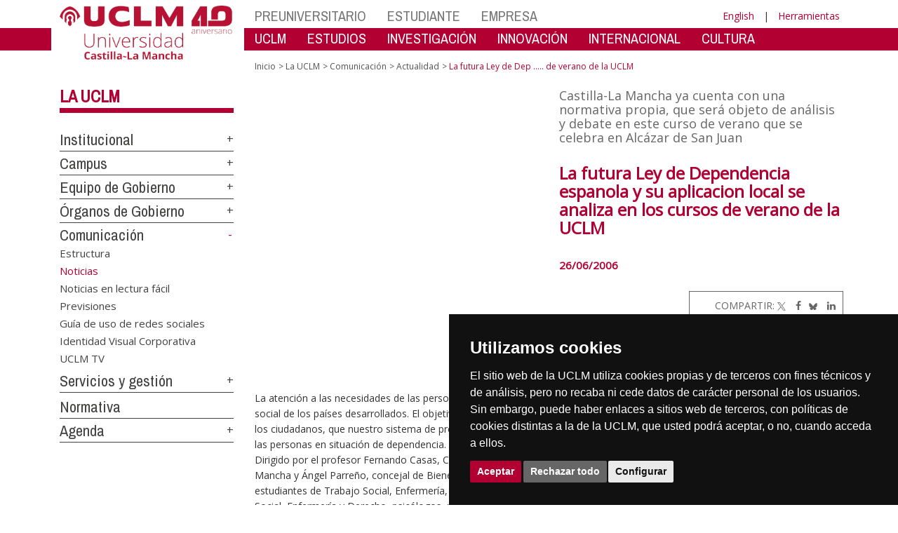

--- FILE ---
content_type: text/html; charset=utf-8
request_url: https://www.uclm.es/noticias/2006/junio/lafuturaleydedependenciae_3401
body_size: 170282
content:


<!DOCTYPE html>
<html xmlns="http://www.w3.org/1999/xhtml" xmlns:og="http://ogp.me/ns#" lang="es" xml:lang="es">
<head><meta http-equiv="Content-Type" content="text/html; charset=utf-8" /><meta http-equiv="x-ua-compatible" content="IE=edge" /><title>
	La futura Ley de Dependencia espanola y su aplicacion local se analiza en los cursos de verano de la UCLM
</title><meta content="IE=edge" http-equiv="X-UA-Compatible" /><meta content="width=device-width, initial-scale=1" name="viewport" /><meta content="Universidad de Castilla-La Mancha" name="author" /><meta content="Universidad de Castilla-La Mancha" name="dcterms.rightsHolder" /><meta name="google-site-verification" /><meta name="Copyright" /><meta name="viewport" content="width=device-width, initial-scale=1" /><meta http-equiv="Content-Type" content="text/html; charset=UTF-8" /><meta name="CODE_LANGUAGE" content="C#" /><meta name="vs_defaultClientScript" content="JavaScript" /><meta name="vs_targetSchema" content="http://schemas.microsoft.com/intellisense/ie5" />
	<link rel="canonical" href="https://www.uclm.es/noticias/2006/junio/lafuturaleydedependenciae_3401" />
    

    
    <meta property="og:url" content="http://www.uclm.es/noticias/2006/junio/lafuturaleydedependenciae_3401" />
    <meta property="og:type" content="article" />
    <meta property="og:title" content="La futura Ley de Dependencia espanola y su aplicacion local se analiza en los cursos de verano de la UCLM" />
    <meta property="og:description" content="" />
    <meta property="og:image" content="https://www.uclm.es/images/tools/UCLMgenerica.jpg" />
    <meta property="og:site_name" content="Universidad de Castilla - La Mancha" /><meta name="twitter:card" content="summary" /><meta name="twitter:site" content="@uclm_es" />
    <meta name="twitter:title" content="La futura Ley de Dependencia espanola y su aplicacion local se analiza en los cursos de verano de la UCLM"/>
    <meta name="twitter:description" content=""/>
    <meta name="twitter:image" content="https://www.uclm.es/images/tools/UCLMgenerica.jpg"/>
    <meta name="twitter:url" content="http://www.uclm.es/noticias/2006/junio/lafuturaleydedependenciae_3401"/>
	
    
    <link rel="shortcut icon" href="/images/favicon/favicon.ico" type="image/x-icon" /><link rel="apple-touch-icon" href="../../../layouts/images/favicon/apple-touch-icon.png" /><link rel="apple-touch-icon" sizes="57x57" href="/images/favicon/apple-touch-icon-57x57.png" /><link rel="apple-touch-icon" sizes="72x72" href="/images/favicon/apple-touch-icon-72x72.png" /><link rel="apple-touch-icon" sizes="76x76" href="/images/favicon/apple-touch-icon-76x76.png" /><link rel="apple-touch-icon" sizes="114x114" href="/images/favicon/apple-touch-icon-114x114.png" /><link rel="apple-touch-icon" sizes="120x120" href="/images/favicon/apple-touch-icon-120x120.png" /><link rel="apple-touch-icon" sizes="144x144" href="/images/favicon/apple-touch-icon-144x144.png" /><link rel="apple-touch-icon" sizes="152x152" href="/images/favicon/apple-touch-icon-152x152.png" /><link rel="apple-touch-icon" sizes="180x180" href="/images/favicon/apple-touch-icon-180x180.png" /><link href="https://fonts.googleapis.com/css?family=Archivo+Narrow|Open+Sans" rel="stylesheet" /><link href="/css/font-awesome.min.css" rel="stylesheet" /><link href="/css/bootstrap.min.css" rel="stylesheet" /><link href="/css/uclm-common.css" rel="stylesheet" type="text/css" media="all" /><link href="/css/uclm-header.css" rel="stylesheet" type="text/css" media="all" /><link href="/css/uclm-slider.css" rel="stylesheet" type="text/css" media="all" /><link href="/css/uclm-footer.css" rel="stylesheet" type="text/css" media="all" /><link href="/css/uclm-bottom-footer.css" rel="stylesheet" type="text/css" media="all" /><link href="/css/uclm-col-izda.css" rel="stylesheet" type="text/css" media="all" /><link href="/css/uclm-col-dcha.css" rel="stylesheet" type="text/css" media="all" />

    
    <script type="text/javascript" src="/js/jquery.min.js"></script>
    <script type="text/javascript" src="/js/bootstrap.min.js"></script>
    <script type="text/javascript" src="/js/functions.min.js"></script>
    <script type="text/javascript" src="/js/jquery.dotdotdot.min.js"></script>
    <script type="text/javascript" src="/js/uclm.js"></script>
    
    <script type="text/javascript" src="/js/cookie-consent.js" charset="UTF-8"></script>
    <script type="text/javascript" charset="UTF-8">
    document.addEventListener('DOMContentLoaded', function () {
    cookieconsent.run({"notice_banner_type":"simple",
                        "consent_type":"express",
                        "palette":"dark",
                        "language":"es",
                        "page_load_consent_levels":["strictly-necessary"],
                        "notice_banner_reject_button_hide":false,
                        "preferences_center_close_button_hide":false,
                        "page_refresh_confirmation_buttons":false,
                        "website_privacy_policy_url":"https://www.uclm.es/legal/informacion-legal/detalle-politica-cookies"});
    });
    </script>
    <script type="text/plain" cookie-consent="tracking">
		(function (i, s, o, g, r, a, m) {
			i['GoogleAnalyticsObject'] = r; i[r] = i[r] || function () {
				(i[r].q = i[r].q || []).push(arguments)
			}, i[r].l = 1 * new Date(); a = s.createElement(o),
			m = s.getElementsByTagName(o)[0]; a.async = 1; a.src = g; m.parentNode.insertBefore(a, m)
		})(window, document, 'script', 'https://www.google-analytics.com/analytics.js', 'ga');
		ga('create', 'UA-3584562-17', 'auto');
		ga('send', 'pageview');
    </script>
	<!-- Google tag (gtag.js) -->
    <script type="text/plain" cookie-consent="tracking">
        (function() {
            var script = document.createElement('script');
            script.async = true;
            script.src = "https://www.googletagmanager.com/gtag/js?id=G-M4QFNQ1DZR";
            document.head.appendChild(script);
        })();
    </script>
	<script type="text/plain" cookie-consent="tracking">
		window.dataLayer = window.dataLayer || [];
		function gtag(){dataLayer.push(arguments);}
		gtag('js', new Date());
		gtag('config', 'G-M4QFNQ1DZR');
	</script>
    <script type="text/plain" cookie-consent="tracking">
        (function(c,l,a,r,i,t,y){
            c[a]=c[a]||function(){(c[a].q=c[a].q||[]).push(arguments)};
            t=l.createElement(r);t.async=1;t.src="https://www.clarity.ms/tag/"+i;
            y=l.getElementsByTagName(r)[0];y.parentNode.insertBefore(t,y);
        })(window, document, "clarity", "script", "ba2ogagn3i");
    </script>
    <!-- Google Tag Manager -->
    <script type="text/plain" cookie-consent="tracking">
        (function(w,d,s,l,i){w[l]=w[l]||[];w[l].push({'gtm.start':new Date().getTime(),event:'gtm.js'});var f=d.getElementsByTagName(s)[0],j=d.createElement(s),dl=l!='dataLayer'?'&l='+l:'';
        j.async=true;j.src='https://www.googletagmanager.com/gtm.js?id='+i+dl;f.parentNode.insertBefore(j,f);})(window,document,'script','dataLayer','GTM-NNMH346');
    </script>
    <!-- End Google Tag Manager -->
	<script type="text/plain" cookie-consent="targeting">
		<!-- código a añadir cuando sea preciso -->
	</script>
    
</head>
<body>
    <!-- Google Tag Manager (noscript) -->
    <noscript><iframe src="https://www.googletagmanager.com/ns.html?id=GTM-NNMH346" height="0" width="0" style="display:none;visibility:hidden" title="NoScript"></iframe></noscript>
    <!-- End Google Tag Manager (noscript) -->
    <form method="post" action="/noticias/2006/junio/lafuturaleydedependenciae_3401" id="mainform">
<div class="aspNetHidden">
<input type="hidden" name="__VIEWSTATE" id="__VIEWSTATE" value="aGBQNHfUpuxWnyhSK2nOQGXbpi30oJLy0Qs9/MDap+0O0d8EoRyP0E3KIiiqMWSYLB3S/5YCxjsQm1WyBiiavMCtvPwNj6hNpTpcm/H1E28CJelhhn2DtAx2jjx1GAPu4U6guZW0/XPw0JmdsIfDm9fTYd6UZrItU5S5ameaZr1Mv3oExFJOZXub7C4QN6OlOT5ftgmVe8kZvz5SewlQmz8I4UjdJC4PxXpz7AtkrRvlrGQhta4BeSUUzGqWd7/dMty4sQLHwQvj7SFwjzuOQdD461BCW/E83Mmxt96thocHj4sMeO4fc3KVwbJNFN4DTr3HyT6Su3R6nq6oEymXUaEdiZMWeS2iqvUZ2BBy6IbBHxVr9wg9Dz/O69mbdF2AwdYt5kgU8zTGwJ8OpeCu0JwP7TtHUp3IBc2O2TI2rBnsh9sqIribk2LflP5XXqpPPui1Uuw37JbyJkUt/gtq6EIlYu/YhrRGVL0Qi8Z2kthgvgbaLQP5zSOQK7mr+FA4c6rObUa96M3uH1jsZGtGs9CiaGQiDSr6T0Gtwqhe+QqMmuCyUrSZu9teyt6xwXFwG+vakTCXBgwIA1a90I3JW+NvJqh0U3iHnC8pIjRzjdX/vHlNnm6G4KMcmbqArUXDHmOk8Tsy5uzAevaut3gIkPefg473k62I3gzFVQ32gQepNPEOK5B0pTI9mLwg43ekTbyiEsAQlSEbo2rsD4et8v59bDRRDMJAs1fN4WCNFEWT9LoARhs4E2ktbJ6TdwnpvvSv6wwdIW9uKuhwE/fTY0wa6ELPseGpGFhSKfi2p+y5MShDyNMrnWRfKyJjtqIajZJGlsb3IXSgG5J4WzJh2fdg3YqHbtg//RQtfKld107ge7odoEBu1O2b5a9EMacsjApDZ0NfB52xAuf2WK5MayDrcOkxZC4vtBhOKfP40UXOj0r2SzSAamw+IL6iwxQKxNiSa5cQlu6RgOlOBf1Mdv1n059waIcG295iiyS/Y41h6fyzeP7N4ru54dfj6tXX9cxX0NyqAefMO71wyN/OUGyQ8bighI7cTWNiNB3eplP18VtNleqIb9hoW1HHi/P9yaJfJXgzBnCwjPJUVc+d44vL0kjXI2eUYrNbhed0nsXHwQGfatQITxLR9Ci8ztCrAybAU58RWgMMaq+XIDKOFBipvhxs0p9/k6fOwFoXUoXVzi26tlbHhKTILANCcUM8mIdiug0/M6cX3T0Z3KqAW/7oeS152Fm/ryf8O55KzkJ6LPInRy79uaKsaPtIsW1lU54yt7HPZFep1pHQx2lNlO+xNSJYV6yxsvCcG8wSI6/VsIryRxuvk3RJSJtsA5pDHHrwI/gyoB2RWydk1srPLeOPYrizUv2O8DMMxHE/DI0udVW5CDk0+3hsHWKAVkmj8Dlb4nRG9X1NvItNb2Zg1cQd50ulbSgH0hBDJQkaynkz4CDJLALXTtl49kMrGghKmsKYJKZbgF5bynT2jP9xNG+Oc9JYa5vqSKWyrHaVbo6zEc6v3BqdNsQF2KqJxybdHn0WpUUlmd6KYLl/cIuTPL6Ejxs9V2oVNsjsd1Bf6pvNj9CZFzWToBdFsT3+vvYEtqlEEKsx/gl/EoDUdWImPcVB5AsfnKx6QSNoS5H8Wb72HREzIwZ/JABmQWVaNmFyK9DD8o107FwewElAXM1f+1M7KtMoon/7vJmnX4CnHprG3iqr2+BRBXZVioXP5DcQETpW9bCayqxVa3PjxWB9iB21Kws3tPNrgtVEtBFOCQV2i3ljxSiNrgA56TugTcJvFyA/aDNqKMk0avYD+WRsNGy0ohamu7VpZLINy9C69EIb44lBrbT1ixLJM2Qte8DUl2yF0nxuTTr+qI+EsUXkvp9/MNKVJ+RGF+3ueET1avo6lLUYohw7YXWvM4ZJvWbU9kpmUL6jra5PsCpW8pfZKGu8gLzvA8xgfPqpdb/82fSFJXGVAr6Of4UclZtLAVEhCpwHbIEr2Gunkw+zFbx7/bSBf5zmeewpCMfST1HPenGB9YfDb1spfpNJQODEv5rZ+hWxaIvlyk12nIO+4cIPgWReUecRbag/blQQtt260YLGz3XU9QZfjcczt/68tRcZ07B28gw/hb67MlAHjv8ufL/8T63UZiBixyu7KZ6ml7LXTGtRIcRbjKcFiCxmDyfY5EIS3l81ibXj0y6TVpIC8hB2jvs2Tl1KqUQXmAevmW1U3iUrVKu3BGDwp6VKOTZUnQpW2/cwJTB/hku966oU2xFA+lFTCC5XBSX7Ixvs7k1VpbXkRBisNuRj8+lGaOaogLmwT9wHJlxRxDypemsFmO1KMfBUt/lwTFcGIFNRgMzntde5nG6iR/d7LFGld3nXR5MCA5/pdqd3JfhbZsNg+avaMdOVnksCxic7sHoFgzBtBF6wlDzO+yKklhmjVH9C8nf2+kF/kBkGutHAlu/iEpRhSi9q0KCBZLumE4EW3E+y5uzLd91p7C48wG1/8YGWofB9FZfDF40hO25pj1p/97jEZ8sIJVHD/Q44j1BjTjZbc4O2RCUfn6CpnUYrGKmpYlmgpoEEDXoArDEKtc2po5gYdER76aYSsT3ys0W/kl8Bnd9xzdH0+1NuSB8uK/mN93rChJPcev5TZi7NdK5d21yc+Xaym23JS0dxpQ+KmTNqu07QndNudAhIPNvIsDbFelb4KG+JpbeQf3T+MkbWyAbNsAIICVY80UfJnAgTvdtGcrJOTHYZVxI1Bzh1K6R0lPGsGFuDyfQYagSGZgxUGlPFd2sOHZqYpuwLmhMZtItv1c/cJ4kn/jxJOODmRkQrx/bTTrMofEmYb4+34kSRFpcENpWb6LPFRrGKPKMUQ9OcVOKQGROQRYE9wJt1TGD7fSx6Rtrg2DQk7ENWlz4DB9DixJ6cCG+IS9PJAXu6gMbWsG/jUjcClrk1MaJU2Ml449RyRad1EWqqp4eNJz2H5sPQJ3NnwE1h3BGTSJuYn2lp7MKRb7cK3f4M7ir16wInYAOV2HGgGYaLx+g7vo63JYJYqLi0tRPzpB6TAjc+7S6G8qQ1dyP3Sfiwb5V1GN/[base64]//Q1gb3Mil2wtXWHs5OFqD8OKLMZNMOb62nj+6XQYwWt4/bhDqwFHrNMTO7GJ7pFaPYE1nHASY8WVQYeXsQSokifJPRAtj4Umck7ylBHiYLhE+S3in/423Gl2ClBzQNcdWPVDMnWyio2NQcIvJGEasIlSOCbHuQzo+CT0kIIbxn81sGJ8Eoqc6iSMrvk2fYVuxdXp7b7T0xxlpxt8zErC7tvHRHWA66NEl69FVbiZZDpnygYLATdCPlZSNO8FUUyV1E8TDNk/d9L563GztvKfeAZ7MicftUj6nRQwatE4VSHuCfVaQ0QV81XFmtTd4nU7rwyYOWVNL0eNOosA8fhVznZQ/ulFt1o+WxojPZ7IcTjqYdC9iv3VKBmcCou6cdbYKn3ocYlLo0y1RGCtpB6Z6kis51UIPEg5sWWBsxs5pPkWsygnkGv2fvrhky2/btBahqzvLL7phFd9SurNqS2iL2vetFS6sSChPGFPMW8/C9LimvmoN8PoQEBZLr0Rv0VdgxozLIEY70ujnbGhS9RtcloaKArikN3ifkNGMIu2LVdH0v+B8dIQtxwtlUqcavwBxvuIcUgeGJazaJwAR7o8lxm0Pm5bbo4mN8PEWlZP9srK7zeBc9UOahv7pFOp8pw1KsuekoTHfXs6EIbF+eMyo3KOzUcj/Q0DR+w2LER+jQSIrilJZAr7PIejfLJvF1iFBxiGXhmBloRjbaTPWeH7itGVU9dpcv8bR+o39+jNg4oJziq1G16sOW4F5SNbqlMZ7JVoUA/DojB1tPq6Sf4Yfzm8U/89njjrpD01cNbDTUTCo4FoceyBDAX3G2+qZnRif1SiSzRy284jP/[base64]/g9YznPv2XJysFBJQi1xWo39TNcEs7BRddjugsR8L/hvJh/3oV4B9X8kiEwLQWt0jwvNJSuxYrfjGAir8n54Gi1P14h6abNJYlH9gdcgd9ps/6YK0Db60sMXf3NUq/UoeeuNRT1bi5azmAaerXHZgI3X87h2AVDRJTIGQenAyb3n3z3x0cUIHqd/DiD06+CXc4Mv0yDLXySNmtLpSj/RPVtrSz5hetvnmfLuLca/O4CKx8sOhQnnfW0cKFIKrNlagy7DOtods01KluRzk80AYE89iC5+oKAPYum9PWtv+oxwdkMQxX3ktwJM3wG3oSG+aEV6ytEUDh7SbuQ1Ss1EJmwb3VxGP7GYY2NXlDynh2+JGG/OCZ+72e1PyMu43qo/STV04lICE8Yod9ekjqmgkKafh4aZ1wOxOeSiXB6jnx4wXAkb49VGdMapPpWsYk9C98U04QFIHCNMR3Ov0OZ0HIMQgl5+lLR82KACbFO1QHIKppf6POKQmTWV2Ms1975uhZ7FWW/Gd79bd4EHBhA0+2WfYsWEcSNyUo/D6nTKQTSCMFRHPBwpydy1dQ3CfQFstkltMUnvnBPlMjaoW5renbmgF6TDwx9qCxHreC+/neaJn/CXn/8/mK6YwyNswlLsNa9v37WDjnLEPzdppJOi4oywvixb4fIDb51HDf+64NATj1S0Y/pjRWVhk0x5N/xkL0IXuA1Afb5iFXVKVgip6hgI44sgIVg/tMoFjmT2Rgw9bFIhGZ/WzoxYiM3Mi2+ysHhOeVjtdpb4Zq8seF+9Qt4OZp91Yq8yTC0QX5ECgMph7xT2xD/qHR7LdjJtRry8/ZHunoRPeOY5rNtcHr5rG7juso+CjE+uo3gm3I6oqLONV4W5JE6RYXSJP9bdbWPAJERp2hyU0B7RiieHcr+9G2nLjI84uIDFmi4Q7i+ER917CS5bgt5P+mrGDVn3QXG1AJwB7m4SeqXhuSmyyw8zJLAcqrQEgMszNq9q+YdrBrVXg3jphmY8H+QfiKvJDdS/y+9D8sG4IDsSAOnG+uF89xGhiClVoxB0+DIvZPMkMudVIh0Kvg+2pdUgtk2qhn074A7ac1wP2v9UpwVeOmfpZCbKNKuNvxzJMPINa7fY9Vs6/H7yf1Wo1WKlSkRqYeY1fRWu7lrITT1UKl3+bGIyZd7lTAFwn4DVGZONVimZOlozueBAQk+dMonmmGYlKgwSULFtUJWz2yj+/mZ4+lIULjO2LtR2AeJZ6FLAXBo4h5vNno7upJMtuCEvBFK92xbBK7IDUGYQvIqHxZzaH9wCFl4Kfk8ikihTWHmGTRDcxI4XRCRIAHM02VjeGafanRF+V/kj3+ur24KNFXJE23VBn90jC11wwTN10vGZnIfD7T98kftza9cY4Rw/qLBo2ArHe0Fnog/+obf8qA1sYsJY/eW7YlRI0aOT4kdOxnJ0dBBaqA7PMvQXKgTzHuDGXveFDFV+3Oml4k05VxPiFX8DOG7dXM+mt29tcQg/kWD/JAaugyRAfMVOkZNnVfAqDWcK1kQjHny6ei0sQvh65N30tQ0Vu4sjK3FGDgYpGOBooNK6Fn3O6iGH+4kudXgO4nb0ocPqb/Gag6rNE97/gOTPqdc523TaUm1EDGXRbjP4HoVqOg+7hSZZzMZWAtPj13PfXt3ltWjVhAA6CDrwM3cN+/[base64]/wo0NTROoyhnvHDLCzz/tK1KBL+dMs/gHKF426/Mdrt60P8jF+9kYkAZ1ipdQiAU2wDYibX9NCRogzHmWCOcKTBmTUpDhISLcoMwIZBownb1SNChQ5mhAFwBy4hLlkRKz94OVX9a1qSgFmJeQ9BBMc0bcmqCNUpXOk1AwTeIAbsx8jDoVgzyvZaq+2uhSL1bUU115KnuXVkHMSveGySaJt/ZyYOzkaVzbZ3i39++IADT8AfWFj7Fn49WCqqzE9k2aEQTvoybm3/45sa8WrpNyp/hwYHscD4iHtZtiJqxIIJQ709YXK7LvmTKeNFBASPmZxNj3i+5N2iEYqzZaJuv5W7vsONbqI4MZWXHpl2UTAtEMLkUbHAQQOzy3AM3LEnCd6pDAZpeCQIZIEiVYZWqvy5x+YcH1FUVnSaoV/Kw6uB3GADS8gL2iH/ECzG0VzUeRRBBXiTDYB0D71CdCyhoXamned9PQ3I28rFPrWcYG+hyiE5zTPB6VbfhU4d7GT9tDaKj9bnGOOOFLMgS0EfV181EzW2c7WQVY9GH02GuObycRFitWhjX6/36uyGK7EyDhmOqNnnTnDcC9kO5mYYKWUik2SePGaTW0SJ8EcbuyyITuf/Gc0jwWcWQEF1q6SKH4zijmaECrU09RVMbQACfceegbLSy/4b5iKkTDpDT0yzw/vY+b1MF9edl6MjUWvbyaGApyexYs71k9ZohseqFD3NJPZhRkm/qEDhwDSRXd+wTX0aej0JrB+09zu8AnhGnJdjT56PDwRcxJLO+vBVL9k1MIkPDs9Y8pC0XhqQue2bZ1+ChDcOgXpW7KnKewMyQ0sZcqTOqU6OTlDCdSIhMHl9cwdh9RgizPpRcj1UL528eU4k0OMASvcTyb0v9Zhjs8c3sZS4KpQ7EWd/BabN84ri+vppxMiML+KCx8nebeiRZelymIvt92xhqFwmGTSvLtIkp6cdDLm+MUll12zpzPGO5Lcyxx+wwSs83OGBIa1oIZR+ajSc5puMr9zcZjptbiB53x+9HPRaKUBYKlxe5bu37h2nedSGTeoGozjk/kxmBZy75kBIXLxAGXWOIkCL439dtRR+7vtuUHWuTOqmVDt2zzDJR1oceOd8kZ++bEdBGeM3i4DZZ3FKL1txeZyqyDoM6Ftx2eJDvu0/J7G593wD2nziNHW7ENkBkthg8R9PsVwdBUghMC2AUrBoXWMTBlmkrX6gMJJpGgZAMPxMJ1YUftkPeCCiO6WuaWqSgF5/PkdCHYECvh2QVXSj+Z6Jwdz3DuhhxS41E9TKKgkgNooCTBaUQ91Fvb1HUwS2hQkpljJMKKLysmJj/Hu6D2/ZV200kJGhILKK0Go+BXYkSKLHf+hm2JZDh7QphPSHJb6kzE7X/HUNEhETmnjJZpUWh+g013qsnpskccr/6VG70sHYFfLMZkbC3j8/UA9XtBQWz1UgDhi+uATLtVVmSWSKOzDy/4MaJUT70xFlUOzOSUjsUYuy4+QeCGy29WQRgBSkJqxetTCgYMaDyIU1rif7Y9IPH819BGpa68N2j/hCT0gXPl+nXgApy0bfO8UPbmROM8zMAV1p+fSKVb11ALh1VKgIkI+73s4p+z3gj8oCGk01oOU4fEF3moYyRitST+/dzx/IAmHoRPJTmo24QjK+T++7DTHtb8BFC298iKSdxMsbr/xF5GRvmnmEphTIYbk5n8xk+vsEav2EKhG4CBT7CCvN0VGuoUs8mbOsSy7kSTtSG6cXsUYbRwhmjXs1gUO6Q2fjg21MXlFix6ZCh3L9hCwocJeVERPLepHQ1uIHAc0CK3cFxbm+vq7Sg0i2kMaPWz38sNmAk8TFE2VLnBBtjDZLF7ckAebLi4sB2V1VwuQ/zHRZDhX7Kp7bg9rj8UxOqz6gwlvyjBBfD7EgRYQtEJuJCxUisn37U8m+hTndlBv5wmaBhlPCbC7IH4ekYd3zn0UQbBl0NihgSjXGUCrxIfQ//6obsCKKv0+I57vo8gcQ919SyoCEc+fQYpS+wgwKDejx6hmbEgCT0V2Ty6ixcEKN9E8E1pQQwtKLQyooNseZSbaRzpx25smmyx44SWiYM4nV6p+1Ta9RzcKhbRVff9Apq6CIqL89rKHS7BN302jhg4llnjew0GfANwdP279LCnXjhhkZuMSrqZMVtJcx2ygO6yBYs/PWu+qopedKtoOaKd4dUg8EOrel7h4nwUqO3iB765wLXwOnZr/2CXjpW5s0mYXQDLKs2FwGrZUHG8mzW0/yKyyhTStanKSu9tSO81zhSmC9ABd+lE9KV28GAbC5cdUS7bL1lKPfUJdzCj4bZsAf6fxia13WvRG3+qlF/gTcbXigSy83kxgmBVvrEZo2mnloTplGRiHRkOj3Rwj5bkjw0o+IYJQUajeVBw5iQylt+vSIrGSjyLm9cEZ0ot2r9cO2RM/jFIzqRJAbG6FfNbFBJWaeLRub8rwI2TfCW2Q0SOzOQb9qm9yEMHMMSKdOflyUmz+nF8ETITvnECuQ4vEMTi4s54cgd//FV3Zp6icHgSgAM5f4/trO9WDQC0L02Qxc8Mo3ZHYEXKlTy3b4LXFAcjlvc58YnIfaSAuqy0CshQGv+3bEjA+LoqUC8N5w25HEPILOyTlHBm97wQuY3abMMyFTeW1JAToZ1qlB+oVz9K8s3vrkM+cc/iZXIE9iBt91GKMJNoAjOd4ChPRR6sRLgMdJlkZ82Gs5Mzhx694oK0AeuDYs0eUZFiRujc95EL51jl+wIG3556Z/6J/r4b2SNNLsxCEH7K9trgsyksvPXZWD+xYSZYWcHP5vFsaBWlQIwoxvwSgM6F/Qfw2PuHQU8+lPwVNbr8sO2XLphprw/wJK3v5ltGQbY7zas82F4L/OK9yW+KZZEhDqud0qSr06ESdalHZExjRFV3SM7GWFxnj32MTg2x6hKzTMqIdFudKGsVjFeqCVMgi39/HMXOwXgKDL3pUgAPEzXsz/IXgzfWK3PZ7TAJ0sq9A7WHjuZfI8fEWchPb/hKJihw2uYhz7y6t/wBfUXO9JBun1XSDMSsnmBL88SlAVgGRgXgQoBBOsEtfTNz9C9saJCWZOICI1AZ5fhaUsaGuHEqAbnGT4GIXlIOW/nGn2FLRx1q6+zboGi/TPsYnCLqeGdFxz/VMs8PXk05O8OQqKUJguV4XbYTAzFmZ7FGo5Ac7XI/+f1/+x+Y500YdkY+OGogZZqSyQKNzrHhb6xEfo6RidxR7530j3Vg8Dp/Z7TwSDL9KYr8oaUpkgpcx/YUBRUXcJ6ZerHsm6SxuWpGfwbq8Oc0J08PFZk8IBWKiXaYRIsPv2fMSUVZFxKhc3odO92x9lEUlbZtG+Y7jZcKSKkAJF7BZl9/ZMqXN0RzWmocZ5K2zUk4sXCUVzaAPI/hwksYsHSlA2GyLZO+lB+1xotOZcX2KFQJES1gt6YEmEkfqoA23+vFrsDcAoOnDNbbRXRAomCSW+ZGYFAzHoXWQjW1dkJtmJai803bENOQbLqjCThScve6dqKHSCIuw1MDLWmqmSKVjqAnvc8tPcxLCsATagg/XrD/Z5xZDqhbc0BG/+fYr1waA7wRVjbZRiocHlFTW/OJu8nY3n+SEbYNNVrh0HeWn2CZs0ytHzzBSXJ8kykn0w1GW4ygrI5W3Lo2lN+/G0hwE8RI719ldBfRH/LItFnHCmFN0ipV4T32L1FahYz1z9Cn57cnKkZgbfgwHrPrln+7wAc0xgYGxITy/WkQcKQpkQJhmoq+8EnvXRH3v/J4cHb4Yx0XJVSMt6ctdKvkxEqwBCd6KgT4epYDPmrNVEZOaDbQ1neFa+Ub540F6CR+7af95H74IuzbosuPV6qrgeQ5Ke51JHxDqs1BusNw5QJIwlFOuF/Sxt67o+hZJwOX33WHzm0slWdiSKk/sWM35ErHd3R3EjFXz9WClIXTXnUgXIoKedVvPyVlPWRMFQGTdGQbJlnNg06D+MljWdPen5emFmro3iKeBlakczV0ib8zrHru/faNi3oNwO67ZzxYkojjbIo6Qvx9Fs6krnpzbPzUia3naoiW8LW6SVY4vRFZUPLX6gJ501Q2eeM5M0w/mP0tbiHSUz+QWHGQoSrg1Y9Z4C5W55icByTybqUsvn553fQPIfB/d70A6eBAi0v4iL/9CgyN2z6/[base64]/ZpsQmJV2kfLSV0oM7W/IyAQsrPBcpDbmOGO0BLCbWk8l3t87N09jFcM9Vury3395WQX3UpNRXYRy2d5i3ewMboFsB/HxjfTve2XxeaioTSOI6+tL1RSCucal04W+wCc2uean5Bg9Mke6Nfltf2EVGWmtpP+yX2efce3oeUwZNw7uzCEJjTQ9rcXkuIWwo07FR++snQTN10ICNNZVQAWSmJeZh9dVSfUZxANR5HAR7Ykua1nDUnOU5xmk98QfBH/oF1rDB5PDCyHiFAf1atIW1w3xX+csajES6KJH63mWB+zC/AOicWumXz2MNgls6/H79Yu1X0Occ3NELDqZxhkABLxjXbQsJQssmeRDG3hjvqA/U76vopYbMB4TukUVXNHLc71m6dq1Z0y9ppg3ESCx0hrvAPD+zdAWD9pqI2gNZTCNU3N4x+jigyBbycYbqaam3i0Q1ynhCyMncn4SKAPylxrw89slqSjBpfs+tnnlHqC1bsq+1iK/art79ZCxhFARMYur7V2m0fFEfpLS++Sh5cgOm+N9f9dUN9pNDwIcv01E+2M4/tnFA1MBg9zqXMd+2SD1aldqS9qOpB4ZEo9ACSeUeeiYFvzCd7AoLVH1nQLuChovzMDnt2YEA7NuXfSfhr2HRJt18bV6Fnr/[base64]/NWY8IYYeGKZZ3Rx3BjoXoXNSWbduuklUdNqt312CjkMbwyIHUGo4JT0lIvc82GQHDRsmF9KYMkyl0VXHFSczDg9dfLvGEQJUS47qMZGaINShBlCEcyqdH++dMOTw/tfXFQlFMZmlT2FZaYmHBObR28NbMVCoGuqSdN+AVI2Vkf4iVFBPcICKNpm/jgEgrs7wkL2Obp9EbFCdTNndglZGNWrLOQvQ8eEIgJp8naG3c48yeyTHSf0BslfORFYS7hTewhCOeGSp0iteI+ZQi/8bnLKUUy45cwzzM8w/oNESHPe+Q5KDUj0XGb1k6CsUpFTuMDP7xKTpVoxeEY7JciYmVQjZLVkG1VQHOJ7lCWxnLLUiysp7Jb1IPFWIZJPUqN1jxQsnObCr6dCjDqBfh0AbmeaDGUWknTR8R2nLMS7MDiM/H+I9QCwvpy3OEjtDL9nzBl0NMI6jQFm103nSlp3gQlGaksgGCXuvbzDLc9nHC/JfqznQcDvLJEYdXPclJnAarMRRlp1YoEVImBR0JbMXwqenj6Q5WA1z9xHf0FVY0aKjVyFf7ncxwuoW8YRxnmxC0urA0PDSqO4A24jMSiWy1A+1/kQpG2FOW8O9P7Zc2bgVKF//UWFGUJ4zAnmrzwo3aum7UzqlXvvE5OsD+qjwNqB0h8JuXlzF9HlRX5jWtCpN/[base64]/DAvHiH331kO5YZsY0s0O/OyYCLbolAc35/ElDBXr5Je4BPdHrNk5huScPLriXXlSi5D6IdnUxXyXTqiwOWqq2L1zW/[base64]/rS2Tq5KHPldBpt4vB22ugxiU+muNRDCyVmdvr22lwJPP9eNJh3bHvY8+drgwP1W6OxHu4UoiJgCE+h/faSkKbVBW3zC9vXqadcxFDM5ZHyaanA7qUP9urm46NMd9R2fHfV/BJjsS1vKLd/5nuujm/+Hf4XTvVnpIoNtmRtHNrCcU6VZQtJRS+PBCarvUbkg4GJkwIAelSdXjPoQM/7Qro6Ww5b+Dv0EulfS10sdSjlSa4T8B1+YcHxWNHhGpwzq/4vy+PztJGEujZ3iYNr7R8N+sjW8lVzLrvjHw2JaHhuL3wx0rXJdK7AiavMSe6z0QUkgIS97GFmZe7SqQYpY1UTyN4VhslvWQx2rcLrJWWsaPArZGp82P+GddWf3miMpfG84QIh0FUi2W/Hdt0gZMaBrVGDnjcGoONaozAlWtooraJOHyOd08Tt/12vN3buVA5WzmMECAjXG871W2cOOPgyQ/75FZO/3F2j0YbBdj0Khn/[base64]/[base64]/mJRQItMoWUfDDupcrZ4zB+kuOYWxgrLROFsxAQ7n/2gOMS0y0zk//TMMwP/R3EBTTcL/TjUhxDDs0Oa7Z9RJbjyVYGaHcc24g0V7N8JQdLqPRX5TZLLrAe8DBCl0Q3ZeFex0O9U+DccQ4jb8j2OMHYcVYFKTGe+wL0nKNRcjuBq+kFIx9apb4mWmqZvxxh3mYZ1kX1KxIFdD73dKY9HEoVEUO3tB3Cccu4F4O4E0C+n6YzGblRthAE/yB/VVDgQBj0153ljQaTwvPSpnRvAJGDSCaGzqZms/+cJI/mIC6f3EIHJ3YUFMOolaUJRhF/Z3+paL1rXHJkIaTgn1A5CYHRfgr1SOlFNpJp8Kz8LionlP1o+b1MTSeo1A3qIkVC9kK4S5m5p8QRDFXxO7bpguj9e/q5ELu2p3lEMFF/pjZjxpGzRXr5aJDOg1cK8Uzhm+50by0fiZ0j+OA08yXTFB+fl4+pJCNx0gjwez7GG2E19oR1S//y8pObVRuq6/2gtKffVZOYWyrbcH7k/c3V7y+TlNQ52GGV947O/CpTsTq+BtFrt5tiCAfraCQ+5baFEhsXGdN2Lwb4bNxt2FK/dIKhufOZWYWrcb5eQJkGiNhyveV9JPERf3uTqayMWJ2VvP0Y39jQrxna5YjHn4Aj/[base64]/0lXJ2wr3D9gqfiCgmRwkeM6KoOQ0j+NZJoEGulq6zjoKvWHpkDpLsPbcUpdXldJxH4SOaejS4/r0ICOa0rq5zodrD6OUredBESk9Kk3YLJTkno8bsy9LzpAfWBDXZwLoAvCpcHz6CRY2wVOvB1VQTd8zFdTzurVtFjgLJnfh3KkGaHdOXBdgUFkzddh9QrJwulCylY8L2ToSPURt9jw1i8ejQGgL5755/6/pX5mt7eeUaNlpSgJkVlHoD+Jk+dEj/PTiJBb6isSz86d+ZBT3dta0kixltX0+Ndn2/R1F/E4NNE20vuNYL3I5nPH+3vYk9+x/BHfPoe/6C4l2Xuzox+G+BRs3WDvyXpD+KkJFMR+SH6PjRlTwcH3duiSYB0ouo3cSg/+dygQGG/ciP1PstCsikYRW1QgUwAhddHU59THo65nqMgSXNBB07Uw/20UT6qiPfOUQ9gT/xsqSErYv8NstdoaUEFvdMj4g6nYdkAk2lLA03OYuIFRQY9R0p6YFqqLuYR/cKfZ0+y5zsnJnO/Q71J4NBDUrgdDFrPk8Tzud85EiNiKMNrqSVHoEFigZTsOOPhdvmbOYhXwEXw9xj/N12hIiU7y/Jd3PsrL5lXpLgvUOZc3GshTlp1EY8Hp1ktQ4q5gPzHahE4OAvlK+vFKwr9XbXRWXILS8lEUXgAEg8P1Au298ZufqwVbsDu/hXoco7qJLeC/ewh5ga56gyiiShlCUb/cez8KJ42aPFdfuN6dnhe9OoM3nyJ5j33Ru29EysH76ss7qbB8QBG4fOLHFAZTd81B7Qdg/sZkZL7gn3cN9HDbi2ModhLToT8PJuDGp5akq5nst5XjgmSBMKkCqNlla2YQf65j5R1knxJPOrtfyyEKoINuj6LtOQHpDH3b2hyGOwqNwINkuQgWOS4TySq52aK8iQ+fanlmenfoTo2rsjReLfrwKDPHjW/DJjPUMP+y6hEqGG0C21Ro2hrupJFNFhX1r+Mt4xyQu/Jy+cO2D2w2qdnyLdLUD2uSvFSFpr0gf10C+KBTeaCwt6jVOrHDB/yKIYGEHb/SbjPy2vEFCG7lL5NwaPm5fLp4sPYNr3DtOJHAfJs3v/m0R4tWQGclXKyjjhvF8JCrbqwo6AWJNFJRPmC2nnuHz/L/wtwtG5gCMoWy7PkpZ7oMArUN9bZKtNNFqDI4GCnvzE0Oj+pFvPI4wvuNA25SB/0IyYXpwizPco9IOcapjgJ2IQSk1627GlYGl39JG+nL21wIOIBQCM4+nWH04Bs0GCYqp+M/5nr+imXO51FW89qHIxVJBPeA64qE1QjhgZAg9wA8q2ZHQ7H2k2AJHT3OZcMV1f+gROdbY14o6DHhmpNzRpWx35wufez+5fT+5cgwbcHDGijtkOOpM7URk5UeXGRYE0rw3oQaflnuNAOSenWs3YsfvcdwOc4ZGHKh15B/upE2X0//iMvbqmTvci55F82uLeYvrEyLoFPFl+rL1R0TDzKBPv/ox46MjKOwScO0VxtX2KO4dQmeAtyJWupTWAjDtZdmvBiNt2yQbN15ss+taroFV3DU99ZvGmtOJsmA3bLrq5RPVZ9MylnXM2wlXQrCmjg2Zx4MzveVUW7g3ID1taeDQVhe4sihuz+ZRZo01Fp5kebdx0fsYRPaO8jrPCeEKjtAbkdv/glEJvqi/PRdeKdijJUpPZEJpLt62iZfs2AzPvM0/ZzJ7y1FRZsvX5jovGGrBbPCd4ZCoAaQ4GY7Om5eDkwxuSiHQ0Qc7TNNkofzdUcanbAnb4qcu6w7fW5DQvxrpUuOI53aZ32uh4Updp70Xrf6fy8kcK9ArfQ57ijnGc6CtkyBX0qXD6l8q9pGMLLPX9VFlYjrJB0EnDw+DGXN7WB6FaMJAcTYcYLBPq6Xa/XwQW/3w1TxB/R/gCbmSHQ5ylRzPmIA5COGWQEFkF6nOF5Z0Dx5goySS2XpGzX1TgJfjUFdBMWo/fIc8MVTLEUB77rznLyJH8B8dZrUfAJg3o3fqqAXE1kGQDAnlc3MAkF8c04GvtTH5PbJcds7tILI/HmHZW9qg+/8D9zyKlqpqsKu2BTBepIuGcDFKstWkWNYS2dVPFpCsHYBkQSbad59DXxgq2RKzKUVBsdyh8Q2YrYI27UtHgd+YPC8tRIFLT0RiHwlMr/nrIzS9drwY4QcLriH5YQ/iI1tG7+KTV9mmnrwfcO3VWPNAEyvXB6n3bOUM/Wpi/NDyLCP4ea62HlBJvzKXFP8ghpCKhBZf3m0Kc4TzzPGG3TltpyynovdnJf8nxATovrphtdt/c7t/jBZvBPcRwZURXRyP7A2K8Gf85WG/90FBj8VKo3qGt3UciLt1cYzEuFWJ3vc3m61WbzAD8dOGkGAYh6ZcAe7nNQK4mTTKudEAOU5tI2deu0NsxCpimZG9iwywu+Yz5EEGr5SPhHRLs9986u27L8d6AL9aQw0RfwIBx7ZuxigytOZWfxe/lxKunSs/xwOyaiEjI/Xuf3jGZsX1ywMW1BgZlvvnlbGLHZQltbJk82PPIq9xUo+0D7EfYPZaaQeClEvb6ZXbiAkvIq35w8bneo8k0TW+Q5iLqMHLOA7tAYDtKGywYj+bB3vHx0aW0zxxYyF7SUCfbiT9TUL2N4B8vjmnKHd/2S8O8fKCFeuAOyWbX+MKSbweGsfugPOv12BqT+qbvIBMi6rUfH0OzXzUS4cKAP624t2+yAyWNswj5kXIBMDqRLc4vWNGClwxKwOuON3t8cmQh9NZ/2W2Khd2hGXiDzsB0Ejn220jjVQun7kMBb/PaoIdlwQdKI6e5nfyR5Ztc9JtCfLJ+XtLhNXmbJ9MSPvENWvvlXEJriZFrdqlr56RJhCMISw8kD3EADCw+ZkrqVZEEqOYw4+GD5oTQN97gnjgqDqnbyho7yxJ0CQUxNGhfltiyGHA9IuMnvVfxNumbYHL2DIMG6OSxq7C7Jsc8oKh19c4M5dsAMP/ts/XB6/imHwmbbAxMS0Wa0qrz/n9SMeVON89HZbNL0TCn4mUexFEROvYDqn8UfdpE0aRivODyFoOdFvteqsVZrUVOA+9cAXxTAqY4ygjaAVG78aNOUMVN27zzGu9nC4R6Gc0I4OP1/RcJ4JSD+SQcNB7axKXg5YzWiU3NMkfEym1hSeo8PS1neNKhChljvU+CJhYi4X0/og6Ec/c5sX4yLs5O8Ij8E3nKxIpwmYbGr7dbM2hLypsJglK2BRPhero1bAc6jWvpMgac5kyCNuESRzZ6j1PdjMlgbi5C4YIYU8NzHLsYOyoYttLfg0BeO0NBuUuGZC4sgq555MBcJe4bHoYv9YXGeaDFMfD+QtdlpDyiS4S43AEE+D5SRxdJaUoQ1yrn8gipj/[base64]/2qV3U6pToi+RrSyXS51i5YPDsCI8mWm107uSLlqLaGhgFpL6DN3MaeqHr3eGPxye3Z7nO+1PAn8MSWE2v69hBSOr4irxePW9rpUQFDiL/sLvmDfd88nyyaQnipGqz4uwjh9qaT9g2OxDqN5Frg3kdudszU5QdGGUTErSMIAk7+Y/oH0RJQO3zKvS6+WsBBo6Ry3avJPCZ7CgQOAb3W7LOPd/Y3HcW+JEyN3R9xN3dFkIgu+ZkoM8a1PcYGVuQAMlJd7yRbLHCB6B6aOjLxLIyHhpywZyqDYrviW8VRkp4hpeG/af4Ng5Dlto8J/pTlygYVbkOpMzQS32iEyvDLyZA0Bx/UC1uU10RRfm0VrFE0N6CmvbBFXHptm04Z/dbXzNyMws4iiUyGmBb0/j6HPqZVH7e+Xymrn/16YBTcbFt7QHt6k8u+hrmiQikgxL++GC4pIeONf7YD1GaZKTFG40oAa9Fa7Mqe3Wub8M93pZsiI/hQD+5EJeiHvYtw9sIwGKqhNOXtQNnJKbGpSubGYhvFvCXlkynoICQCOzVarby7+ou4BfrdjiryWt2/yw9kdYE53q/4OPKS4+mXq4T7RyKJ5bzyBxZOi3ZnKiaEl9IE+12LlP6XAZ5T8qXKW+BoxpqYZvxzAdIg1Jh9rz3a+uNBoIR5PPonLHCBM+PRquPe6rXavC4b2SVb7HOCO79ZrseVhhDETTnF0KGjzGvrdgENnWIfI8wAx0Bhz1AOp+apwcTA+0WfybASJurDPhPpvR/sfdI5IHl0jxhnsko2xhojsT/OGXRIvEVeMsREWKCC1MqfLCMvVCb8WbRsB+U4vsuWp2pIPe5uuyGPqGHvC45XsLhlCBya+wd8fO9FyzKiHrURV75vpIYkbCHTAFklf3AbcAFdFayLDKmQzhTBxAV+mqlEyO/fwvrKtAOBuxuvK4U5McL099+04foDLx3+61rGKmvQaFd5nQx/iFjuH0VpforIBgbYkCgfZe5V/QlGwqMH1Tei6UI2hCRSPKXPjenujDi9sFnjn07J/qZymZentV+LmxP5FWxPjEGa7E6cUfZyniLPhb3HeLf7e3bh1C9XkoySoc4DByEaSETUxbpOzt9NfMOkVjTLB/bRXnJ9ndF297QV+hQIJjU/bEqptQtI+AgRsVyCv1ki0pHuMBKQuPVRfB9OTaM625qBGWpKS4z2mJ1V8ThlnFwHUsnr4Km5QqlouixMESWtEaEPlyH+cLAn+z8bMwSBe7frCO5bJkKYH1M8smDJLqegbwoLbiHGTDVdymJhJ3bvIES8p1DkezCQsE2UvDFMMrA2kTdxG/S48EDLoI/5AXT9lTZOfFjxUoVCg8MptwFmCoGFVe3gjdacSVRhf1A8GnEOQ8YNl3hgjaCkxOcNPdE4t01Ljo04iyK3+vhfC1uaICmNb80JT3n4tKlUOK3oIXGqfUFe0Vo1d2D1vxdpMc95KJRZ8/vNwi4kAmCCrkVo/dRUjsVxKrnAPX1iEnn9Syevu0XEX6QrkSy7d27lttgon91zEFBoatBto/QmWehVua1FiSjShUTqltwrpOE3xDuXZmVRWjgOLZgqa4dJ3bWyr1apaFELOuEdp6WL/6/1SzNFr2qkA6ftwaIZCY9nYqr4SHUK7wKU9sLxOfvm7jR6NWeuR8crxa079U82w5hGn6MICvmTR8F7aygnKIHvlrrF9yAPK7hpVbaMHJyjoH5IJqXNEbxgVqkVOXzNlJOxJzRN/[base64]/LSp5Y9fFhF5l/k/lTCvoXRU+xOXeQ71HV9cB3CQwfbgX/EwkWT9vlFR9DyxDtR7NuHE5Fk829cXFnewdb35sY4EZx72TzAANSzGxvotC4qyFIMeoSLcybhSRpuuQjvIvx4W/EPOE+VFKWQ2XBhtlFqo4maiCy6YShjTpikyAvRTvpmow5VD+HkVJuwWIOz7ftuNdtklvAc9+kpb1RAMvXlYaZrpwsMp+BQ7CMcLmWEgdU46sM/pGJtd+8jhXmYQheH0GCEUyK+t6d560aZMxdwAsn/[base64]/aCrkZ1XG/wXaICaesbpNrZ1z07Ni+gO/ixPs+PoY9WxyZJRJxDrQI8I5BjezX6K2XRJNsO22Dna/YulMh/DMXK04KvRbTO0FR+v3YGaSqjFg+8Jfs4fJP1z52/mNsfvxtjfGOtNoiRoN+zuzwciHp8F/j3gKeZaG59uv+TiFnyNyvniUbbKkcvjDHAq6TTOOkPDyCZha1JSApXkVjaPRicXSV0RWZhg6qywE1yPDgo6DhaNPjLVe9840NgZ1zzRY6QyHuRMXRdzBVXXFi9RiHG9XnWphSXe73/1sYqUGm+nmFVJ8uBBrcI0lUqToSeg4AgEXoXDwexeZ7cy65KsL+eGtgXBG7UyM9A2xpbGoA5XL8wtuwrc1J6fleC2gNq2VA2q1Nu8nBPqH0q0np6sMzoWBMvbJmXYDVujEkd/[base64]/oTfomPMBC6jQNWVB236akdK/pRw3MEHHfF0I6oTMr89r9Ex1LbMFWkXDFWCUaRq2bvM6hpBLp6P+LYPaIR55Z1ZtznqgW0SHteB6Be88FyVoTRW/UmSNj9ateIB03jVGJ01CAQTt1ky5wAWX6T+rWDN0/PmcAR1qKW30CS+j6jEjop8z/QWN7y4lV0agX2cUi0dmNc3Phc0RvFQaW9hWZShKi7aTQE0DbDH3DorVzqRgA/49jSfjakyEVP3jYPoYa6dcUhdj/mtRK3X3vbI1wNzW1bW2OSDRASzDAMv/XcgnOQ76tlFvFsZmbUySUxyjHNy8U327z7HY1+tKC4wxVAZq+F/[base64]/4kgufIlH7rWv6kfjFv7V/kNhGzhZ6bzpZOwHkVq5LHSRS2cT4+rf91PKmFnTRrEV+vVkFQdLTQ+7CMy4s18Zp8Srayl0ujHwoQEnZPuOH5+eCLLflSViV1Ek6EqWUojCZd6hojfEqawIayH3pqkm55Af8fV/XzIJ2IyhKB82/NXnWnnMs2zOKtZEkfgYd87p+MoHc1KoMHtHOQCzW6H091wWnJBP1fBQ1Q+UqFEvpIbQbNxfVBkb5/+jDW232vfCo8n+sB0TFa7D96vBrnYrBrfUe7vRx6sAviMpMVxRaKaZoAVQBVrNik3Xm+OBN/CRBhu7Co06Xfq6ecVB45oxTKmGwDsJpaQsZkiJ0axAQtrVbU/gZkp8fOToJQaavdnJJhyHZHhOtJ3RdwLm0w/fHe/t/3Rp0K9qQtZ0uE+ua83gaMDD2U+4QEGosvRrxKisQ9HxtV00gHJOR6UbhAgs9IjEXAEda7y1HKxE4hE7/U01nSMhGIDwoDD5WMSRQjfv9ozrJfW1H2TJw7BQU9ojkYT5dmPAKUZ9j9T0KELLtzlmkh1IfcmUX1oh+KeQZ8n1wDU2LIkGb5RPQKo2fGM7Ah1Xq7InTAxKivnd+Jhkc/epn71WfqEWkO2LaR4rv74nIb4CZmxn/BS9CWpLdrVza3zNKowwLgTT84kQBjC7pmcyOPzqiDpk/XcESbYPQ9EG9Nv8Sf/eCVqKGPcygH/nssWuMIa9Zz9zDNaMVWxxGaLLMyTCkTvJq9pfaPk23uHFBQAA8HTIUnKgJdaYo4sO1zAaQkR2j9sKkT6uQA8VmusoAhNxGLIwM8CMNGIZWktJEsyDih/wXaAJnojmQ85kzvCi2hjubgfZUX3UbKqmaisKpk3AcovpSA1gA5QXcPt1o8NaAZxkT24xnxp7PpUygSf1293kHaONmaq7Rxy2kUvRHZ9FdSuvE8AuysiFq3OfCnN46JuNpnIoIwYeM1g045UbHWB8PT80F/2sJhtXU4fRjQC04Zkuy3uvavG37xHxdQCRiXup1cH8nv5LvFx4JP/ZdgpbQ7n/Y3QpbH/DSDHPScF/X62SZYOuGegMSQJGniP2RkEkBSNYZgBDKB68Y164Gk5uxZexu7NTY/u5JRbbKuKyXbM+HoxFELTaW181++5QMBOEFTkPfqGcwmJ17tTQZmEMr2ALej8n+9dTullODiNhs9qXdXqnMHG8O3sVR20LaqcCHPhm3bFIm5Ip87/GyFk2US4fUIrIqmM7btNFZ3gIPQ94NOhB2SBGDoPGsx1vg2L8yDNPMnBG9uj1ci6vVpv1sEhUl2HBF9CBqu6Ir3rwqe2lBkgKn6YTXLa184il3Jau7JHI6kQkO4xrr3cU4Zz4IwOcTtBt7deSgzD6JX8jL47X+Os5MkKeX9/mrMkr8M6N86WLLWKDuACH7YX3Ux/CCG4gZQCs4w02303jwJP587HD4pYr+MTS6zGL90LDQafCsq662Dta0VPx/Ayl2UJnamBi0bIEtAS2UuHhPBtTt5Txbg7cTCpprmTl+QBTPbQUXLzHFMIL7ynVukxR5jbMXCDv9tjfiLrDOtsB0LUrlME6ir+qw3kZHSDYUqTWwC7Ad9LZf1epW8lrsjUMzQviqNtpsp+D+dbA4mNT/FCKxzFd4lZwgyI5BEvTMWxYFcukPX4o4Wq6acD8ACC5Eh3UEmkjxvolvgzU4/wCoNPik0EtSrBi30Ip2ZTzDecg4P8ySN0XNcV9nMzAh+xl/[base64]/4+ogFJs9kdf3ggbE1VB882RWiaYhzC415sXXaaNSgOibRse1wxYmbIvyyKhifjGcGgTKzLXRWp3Qjc9saI9oKWUE8o01eRSxJqeqllqbSdJ2IklegxqEXtTiQ/AW8TIC5X4z+r3l9295BbLsTXym534l0xQnieqJiECY/N6KuWEvJcHrY5gOHO7O5VCe89RIs8lYHWptTEcWOUYgoqrhBS+hI7j8rsJDe1LeO6ni3g3uMkd81lLkoCAWZyKkqSqvNon7RMokijRQG2uON9QGDEVg5PnzHqMhmOBmMAyBoDTWX4221jLFXQZz1M4LZhveO+A1wm7jxgBukahStvHo4TKYAlf2A56IBRwEYxOxFE/p6Bstkjadcp7xmNLzZq0uDySfBXvbofG92bxixpOK4de9i3XXUC/CfDPUX1Lhef61KwWG7eWnSLrhJfip5N4QSMk8OpCpVN4MY8G2QmLoJ8XUFUxtCx96YP2ARy68TgXpRtkGITBFa8ylJoSz7zDaThhR95rx+9fXy3NT6O0xom7341HQ7CTuH+gve1roLMok4UE5rvaKJ1pSXmfN4S5LsE1zBM3FvL/[base64]/8cYfxfSiW5gV+1hVQM+WveKOCF+wgY0cx29l9ZBBdfd27QoEV8RgpL/Nu8ZPQali4BxpkmmT7HbfE0dJ9D2ffJeGh9OauErJfOIjLOK/4yK82ruXnqL8d6NSX8LqN0Bo5o6KMjN5xePM6yEbrmMPq59gPyHRIZ50JYvEjQan0vIYnHo7IfVkBJNHMcIgUC4jXhKRCjW8TRc8z4fyzoea2olAH4sxaQ0D5Znfrh0waEUQbn4c7K6TVZwUkJcJfKFsylFWGk/[base64]/rWIKWCrCch7MxZLRwL7BOj+vsy9D+suK0yPQBGte7RKlQtD0SArh4eW/HlNeYBo5RUp1oemaLPVkw5XgpdVKVE6N+ejs1KUJo/1hg1aAk2wK1K53nmtJLL+rS0QZpndcnbRwLfvNA3/0uwGc5S2i3Epcyb8MChqGIWoT/[base64]/BZ2utLkBHJ0vT3NNhrZTsZ8wb4tKhBwsp3X/rAHmCffYVGmbUiRozJHVMnJtgE4lqWDqDWf3TDCd/oru86UMk0I7WWMTn2izGG+bJrMMxYbypCJAvck9ZtUn2l9XPRtib1TcT8GbvT1Na5uxiwaecwF6Ey8V9Bk0cpO+oE+VQvZIUR+Ra0oMcAG61YHW1hw17MqnnXtYk+Fc3K/TTwjOCefVV0SKQfG5ZmqQ5DkL0bSN/bExKNQqrZpSrxvUn89JziilSohp1AmLM6eHE4krNI/Yx0tE70Gwx1HrinopKxjwAldOSHJM755dKV1GdZTV5okZ866MQOlcsyaKuK5PBVdTnLdXgaQmg2i+K8hxNqzTidOxgPOq6aWPQ+3TSGHgsWWuDzjbxmrFU1dR6F7we5QWnYkXJUcZd95crxmKS6Crj2ao/XeFc/F9xCXZQzb7Il6rbA7us6yE58mfFlypOGVevaqq8CXCfME3u9LK+9CY4T9bONrZeMXigkNLPadM1yPKRp2HEYkMJkJvglJsy2dVp1jI7+WAfFR9bUPPkItD/qrp/NM7Wt07Ljp+fuzO6C5YipaC+w2ee7mqkjlaCvcTK+mAibA9LWn+/+v+OGTPMIMLYiFgjtI/0uNO5OVAcpQZFhVszklSR30zW0TwuJi7mMACfm187dF9WLmUFiFyvg9VvnBnwo9F/tCeQm3rDC/[base64]/ZsrQkQ+Amh0/b981soQ+cQyTn6qmExb5WEfkph3PHXlmSEL1GmdmXAkMYALUiAf9POi6wvxMQ7sZk8qCoPzT22gmXne0owlyWDXBFtyI5nnv6itaNknNPRcjrqEHufTqBfhSoO5S147HCWrATMWaYsXFGRpEZOq4rcR50F8aZUsjy+f2ELmf/9j6+xqLwjFmSZ/dNMryAZWfenxQjAWiH5RvaVeIF1AEWlXmGcoCBHyoPJGZXa3aoWH9j9LK3pnG219kHdKUGYjF0PkKKexskZDNZI6XUF8TwjsOzP5Yckma/KN1J3+zn5/[base64]/PFSHlcHKTPCa+iRbFJ+jtr8ObZ4EPukvS74tAUf93z1W0S6x9Yxkk7XpCDLIOvw3lm664l05GVxJoxO7Mh+hxP9GueAE36F0RyT9kkHvzP3hySBAKIp5lngW9CHzGi4AXURp2HYsikw3/G7qCsN15iwdtXUBONofV0PZL10plM8qy+6EWOiuBLxMoMB3SBvtjs2fraQdufkbTym9k3G+HL6lu3dfCnB2peYsQ5QRHy8BslHZfLUmDearAXTp1CIlWc+p12461pxSGfZxuqzl8XR2d6+mp1YUvgBBBYU1DmOhoQvPQatvCgi4yJFddKD/oMBwN7NkB2+pU4VxoWdX31nARUlRPD5xpzfM226vtjzSZj6553t+E/M7IRjcWC3GC/K+rI1GuI5LQH2TzFSKB72EPBhXbgAHK0raw2cJ9O4QYgi8kA5ujOtlvGUcisO5lWCxpTk1xolwcDK7S+VeY9sc3cpQ8QKadLSi8vaqovf9h/qSVPQHsWqJbrqm7mmUO+5sw1U45o+ao039VvE3zncESwkFoKpWPhbW80TBHby8Jy4BgogyyNKP4JB1i5wYTMtXiGzlufSbUT36V3mQlQQm6ij+XWAp0YBQSQzWJwrM/dTHX39v5aKZ5hHEfW+quTV6ARhgVRbVaR8NWjb7qSy927wbTTQcHcCYYLxnSJmyyVR4coJ1AiBaNUwScGCeAf4yQMKHKCHWpnN+sl05DWrDoIqJ9HtjkyRQhvG/oMdnyI23nC+pl19eI7Spmy2gcKg+vsbRx+OCEK8jYbYuifc4rVM2YXNG90971y8G+q9xa4ajGRw3fsPADqlBjmEKiPUyLTPQByUOY7YUyFVErcuSFDzURQfPaRQOdJnooVb9/Clnq15bTjdQ3Mm//+fP5AUWcr0H7PcRGASnXSbIFIWx5rnNbuLS4wBLQ4xla8wfTqzbdJFx8NsshCRa/0J/YhexBDTRH8e3XHCOm48uyux7eEdtYB8m1nre4fnWt/X0w3IYcALZ0px1ZnGX5kCdDt4tCY6Z7IJdt6r/Wo0Arr6i55lN6bEIOOEsNOeEUPd3QgqZoShNL2tQeXRQvflEW5CtZwSPnzbEKv5GgRj/o4Aj4k6SjVT3Jt9ERg1TCCJEdGC99Lani3nTPQV7AzOTw1bky27+EpKEGmD7v6k+Vtk8RPfUTgCtcKUOrtg/LpxVLKtkAeqWhNJzt3UgdN6POvPkfn4/bitht3Zr/UcWZMKI7lDf3/OoKQx4GvezB5SgbPGQrAMOmanqUpcIINZ/g/swKp1ZPxkkqGWYYM+aGLXqndFoj1IsIeUcx/jSlieT/6ZdMyspCdMj4M5aYGgiVWlUz3mPwlkb+x0LdZGCii81r8DRRewp/Lf3UTUS8QJ5u9bMAyBqsoyDiPt3z63EEMb3v7qYoNVEJhOcafizUh8ZfJ1AkwOCqYP6WedeMueWU73YfZShgvJaKgmKWEsLqRMczDAD8H31GcgYW6tKHGcv8untTqjyVfg7B381cTWIAXUY7DkD7V4C4AoKD/[base64]/cK5JQx0q0xWw/HdOlim8dwMRf/3ffvAgHmqdx8asBJi+h1uwN0qBk3wdUyOFTe5JeTQYEiM2M3XyYPurz7+KYoiBF1Tyf+zmEynFWQRcWMjgxl605DLENoMK/YHg7JHW8aGT4sUmoOIx3Qub4XH5cbUkqwwNUk5hej6UgvzRF2/mvxAb4ccv/OmpJI2bq/AIQvfyEtgUXzJdOlvzC/u8OOJvSkfqu4iWnG05cPQjKB35a0tf4eLYpdzjfXaYJDRQUNAicJGeDLSU8Fa9zClLuiN6Gtp5taHYPRMx3NoO/N2E+wbXVWfktV87sVz5Mj6h7e/oPbcW/w2p2J++vp/ORMhwmLbWH2W1QMVtfHjbC+NwJ9Js41iohTMX+JsH5EVWnweEBW+5S11TYS6SZZeDSKJwSE9/q+SOXqLpA6pI6UkZVGVQM/zZ8G1oTi7FKFKaHIsA6cg09mHQfdsMGVk7JIFU6cWYPDXoW62niXIGU3Mo69akjaR4lNaWXA27L/JjTij0K76pHvrknnPX5zaJMNZW0vrjq3TAitTnHQ/bpE0MRzP7i0ioIqFIBj8CD/[base64]/x9OKtB2A8DV7eLGGBG4jBFHy+wEqwQ546MRRPfPie8IBOlk25drOrmMCrkbCIjGcUFzOyOvA44CWtISGKHItyJ5BWaof3ODKolq4OVTvcBUtzY+M8G8XZaKDsJVskmLyW8lHVlDSHwmCTeTveG2jAFdyoWqjutXv9mHIKFQhNO+rNfixojgkd+6aMipf0wmuibTL/4fIQcffmSx7RO9q9730EuVjpaC69wOBKgU+qLFC0cFOLTCc77cXlcpJqxg26ej6cGpTU2uMkymwHJLyNmI2w0tRGzvQrMEZVqe6CA/r+Xw4Cwt4r3JdOw44Qa8EeIF7KMfhg+FjT7Ip+SfZzb5CXO3qAi9zu8yo7Hs6q2SO7xcjI5kcE8vd6A6cXbbtMOCRuJbl3cnx+ep705CsLVy3XNOldNXYETbxNr1JR36Tg5KXpe1rg/7G4DS0NkF5rL25NosFoqQnTr4g9hLGScOfcXss4K56UamzfeQS1ihj3xpw6+7m3gUciPpikjRbBlkLk2grYrERUp2jSZLNB78elMoU41lfE3LjtsXfAUZiWNGyM/0FqOmHvA0B6ffpyjTGcQCVdtAUKg+HDtuDeKWmAMoV+Neky+ZtKEs+cXnZ5NcId7wtUDRdmiyY+fUBefUQtEZxp6ukEIo/y2oTrukIwHvtvaLK8HkWHObL+tB1PQHp2h6N7fFRPICl9rGwTy4Nbb43bLdhR7KA68i+qbLNUyj4zmBRw3FHQP074+m+X5X/A1fgxMuYw3OEmi6+hQwsiA/npIVzeGcEt7b7WXFxs6jMkObUflS4kuWxgM5cSBlYi923cbp4mNayIlO3Mfv3B+qO5r3kuPsa1GkmVKzv/ZZFc5jUBD05WVoDEBbRtbmgzFKo2MxE2E/jV8YiYIaSB1Zm8LqiRGtvMwt/eEBI9v799gX4irxvX9zS8dHUdFdGvAdHnTFn9ZoQLMgVliPuolvODg9U9bWEwUAz8IvKC0X6X4I4GUaxacMAFAHA1w6u78RAZOhA8zycLLDC3YSB60c1iQ/Kpb3IBo2VANSAVGdqaUzRr4t55dyQNmKI3s9JEctYMd8B+ngZLS8IwYUMsb1yfpC9oVADg8Yz/8sko+XU2KsLTxqkL6Lawsisx9w3m5f3GQu+/DekM9LoBPb72ekLohprFVBcvuH3fn9qwPW9EdNdxb5R8YZ9VtKju7DeF6npPoUjpuSDW6KyggIu9JuVXfOJ3SN1a3cpstCuUbOXS5S85YW8/QKMFpXaI+y9kNEFfWZWiQAQkbLZaaO8OMHS6rQTcZWUu4mg83qBLA+aT9EVRCK6hwujXtDw67egCP/Eq/mvsVLJR2y/dYpVp3Ne/ayzAgI0xvz483iiJMmqzjKh1TvvHqlQZrE/SdVzNWWYG3UJzOgruPpRTmJydF8bXmHV3xHiHHGCagY2rFzZ9Egz0pJUFVDaJfVG2RjdwTHADNBC5VQndBOFnZ9WQsBSIygr5JhdDE7HkBQfowvV3SkRmwpkdrmWTPB+N/4SIexqgZozJnMEZCc0rGs3OtyEAsQVBb47xoDU/FTP84hp9qA0ISUpeznWpzbjhI+CzJBXCRcGpwZeFWarP+D2FsxZA550Q446mep9ecb5loWYF76lM/ntAaaPOQSXjg0nFhlJFFCjLL+LIlwXf2QX7Gu3maFU2qUv6xB1C5xTjErMrWY784dyboat1ppQFQQnkr8vSpd6g0zcVGvR/1X+KHbkoJaWqWXesn9pRFGnyLPoLjR7gxAXal/7Ayhue0pw4IhLTAgOv/b5322ceGTNqTyEmAc7Urdtne9tQWZAMFGyL3tpHWg9S29eRQww9cgFVri5DfnNo9VjJiKgBSHpL3wffVpZBHG3ZQpeXuLhB/EF+mZny/VM5QcqYcgHVsGpdhHbB7k/SkfePBnqDBF4qsMdY6fdZiLffPKlen5SVlUifNHE9I2bvTtueoOHzZRUJlVYXZ7LYShRElNksF05P+odntBJ8bc4UVJLga+uI1uY4eUFyEQxL2L/0yUYzE7emqN4eFPEkuSSoY9TPkD4UJZrQMtim2Xhlf31YRbQHGiVXIejUDjYeeAgES1AyTNliylyuTbsoA5vRiSGb4t/AmNP6dLCRn1t6/VGkAA4CSVRZuemkS1SSbSRaeWorEGIH4PFji2i0Ut1mFgcWyLXuSVtr+9/nfiAJ67rnAyCy5TWj/+40V6dmgafmwmltGKrzmV9q2VFcUHZg1MCAw6N2h6EfKb4pz+uh5Pnir/MLvOxZHMlKY6R3hQUkB4CuoGmExtX82W3XPL1zB8rgMX4ESbdt1Lc9mQMr03lAPpCAPoPdFHO+TS5MhcwYJZJOyURYMYTD/VYMdFId8FROuU5DOmH2TLaI3C7T5BF3fi9/w8iu7wsjpMCzPXKSa9HPVJVQbW+g8U6XaTlcfeDBFefH26pB0wTdq8ytEyUvQWHE5gKuglY+TMdNbS11UYDR7wqznoO3nRGqpQtEI/envaPIY4Twsc6J9vExVM4qqfy8Rvh3ql6gxQWO6IsnlJlBHStOkTGiOYNEatx7K6VmHpTsu8uRRimQQZiNVHq5P0wz+6BE4JogYglCqIEKFTutfOHYgM0SJWAtWte3arI/e6VSaEccIUvlQJ6l9uxbJ5omjJnipS9lNdHNiPHxiGKqYHOYLfhFphmlT5Q34fAweNdcRcQxbVkOYC1WblRCF8j3rWIKh3F+UCFCkj7lP5iXyXuNOuhIKrJFoXHtEyCcVTR36sqTY8Yjw9YzL9qIwsSJ8CWk+7dNZMVL17AnsBQ0WhSzY89jOsF/DhTNmYud+sy8Dc579INvykTMkRY8zX/qwOngzWS1JXFSfT+LAVrEeHAiO1QSC86zCQR6dPHgVXNmLzoUW8iEOauPoSfWdWWzIzfiFXXjOrmrj1snT4gwxN6PNKvsc/PYFgEEmAkhCqmqao4D0hyGeyVWd8N+MsJjeqYaGXjbtlXqHw/RylBQQJOY1mVAw0UhIF08Kq9COmNjA0k5E6OQnx3rMZ9lIVmlS40qHNrKoTxq1NltlcYtiLNTi+lH1/Y8BSA4QyRwdCxCcmO0ke1ddvFbrQPUIDhhvdmrQFxZTgS8628Dw2BQ/Wb3qIqUi7F7IomHSrsYR+MQA9FYyEAKhEeG6/Rd4TPzYLVFCwMQ3o4HZnmgBNp5D6amUwonvOUMygEtBk9OalPBbGFeBj5wKEOOpzB71zwjvMvzsLKIWyP0K+LWSquxx9otcx9slLzcVSNrTxfuQ6E4CUFn0L4uvMRZisGvY1k0G29nApbYb+6OV3R5purpQInp7x71moF68H/fyp7Nbnr6vpPc29iJ0ZD0ccW1d+qzsFBzwuagVxoJs6UL15uMElBFytrtHDvHfxxmyMexOqz9n941arx2pcn0nUZNNIOvscHfBhaW/oIcJ3Xva4bxg0IeU/WwKLhSWwOd4w5R2iWFIIxqgMqWDJWke7znU4IWJROLNnE4OunUeChQBdgJEGBpKbJC9zhZlZkaPLNnJYSJNqT+RvOrrmSKbL387ETY3iLE+Zsz91eSmcx/t3UNY/nABd7d5tl+lZDQoeU9PQSxFzXLqtCoLee09jJubz7jv2M5gGzD3rLevk+ccLqa9sm9oEqQ16kal1uXjXF7gv0Jd4/9jult4YUW4yeJvWrN8w85FKucpgTVdzVAaEYYJPU19uDrZjEqDgT6f4ynNJ1+dA6jh9joKpaDpc5NjhwCksDX7D+7486iKfiIm6evlNRjreOx15pTGVQaxRQQU3/y/++JGsuLHavOXi3dnI5rYA2rj0V/uG7FyIJJy3Jm7JgFF6ZYc7XwsGZEfO9uCyYmqVn/t3N6PAHAIVVy4OtNYArlyYWXViN1fMjkOS3VGwViB3g08i7KsEMC3nxWPpV7P0CSHAsPQq6nd0PSEMJGce/IpUE4DBuLrdjJGeNemYkWHYQ8q8htrikYARH8ZI5pPNXlYA0or3Vh0k2Jvl4PZpM7z7DVFfKkwwjCsPe8UR5EyAIx75Q2hN+UoeI5QfqHSalwd9wJSQnCVm6KxOu57FA/oXASyaJb8CPtNHGa4Cazf/7N7qJRGp28aBuFukLcRDh8jJc+ghfLMLD3/k7pPK81zBtYxovAaSgqsTFpEBuvwAzja+wBNjaVbg00+EYZx9ZO69/IFMxa144VRAaKcffyTI9gx7BsNKXkxlhpCVB+jT7RD69FyCMUUozlyfaLPg5Piwh1b080hAWywLwCfhCJvNtYOV+lFe1oyPVIThmUDFoX7TGJNNzgmccjVUqmsKtNKj1h/VglOqf11sAIfYOh8ReoYhDDjnH5rEy9b1Cq1YIiTrmsf7yhaA9+2VeZi8i26N3vSx1ddlTVha6uhA4cvUfZQ++AiSMEyuiWk7vTFnyDKp9NgSz+6bXNvE5OaB+bxVWFSIoNhMgS6YFvKQ4DrvlTvOS3j95e82f0Qqsv8rFrkaq2q/sfE0eJHyA8Z1b6awJ1HOOIVE2Af1Z4XFPkzY1WxQ+cc68O24Kd4LdnHBHICV+inngQ6/wSVtI=" />
</div>

<div class="aspNetHidden">

	<input type="hidden" name="__VIEWSTATEGENERATOR" id="__VIEWSTATEGENERATOR" value="EB3032BF" />
</div>
        
        
<header>
    <!-- POLITICA DE COOKIES DESDE AQUI -->
    <div class="container" id="cookieBanner">
        <div class="col-lg-12">
                <p>El sitio web de la UCLM utiliza cookies propias y de terceros con fines t&eacute;cnicos y de an&aacute;lisis, pero no recaba ni cede datos de car&aacute;cter personal de los usuarios. Sin embargo, puede haber enlaces a sitios web de terceros, con pol&iacute;ticas de cookies distintas a la de la UCLM, que usted podr&aacute; aceptar o no cuando acceda a ellos.</p><p>Puede obtener más informaci&oacute;n en la <a target="_blank" href="https://www.uclm.es/legal/informacion-legal/detalle-politica-cookies">Pol&iacute;tica de cookies</a>. <a class="btn-xs btn-info" id="aceptar-cookies" href="#">Aceptar</a></p>
        </div>
    </div>
    <!-- POLITICA DE COOKIES HASTA AQUI -->
    <div class="visible-md visible-lg red-band-wrapper">
        <span class="red-band"></span>
    </div>
    <div class="container">
        <div class="row" style="margin-top:8px;">
            <div class="col-md-4 col-lg-3 no-padding-right on-top">
                <div class="uclm-brand-logo-wrapper">
                    <span class="vertical-white-line"></span>
                    
                    <a href="/"><img class="img-responsive uclm-brand-logo" src="/images/logos/Logo_uclm_40.png" alt="Logotipo"></a>
                </div>
            </div>
            <div class="col-md-8 col-lg-9 no-padding-left">
                <div class="row">
                    <div class="col-md-12">
                        
                        <div class="navbar-header mobile-menu">
                            <span class="mobile_menu_language visible-sm visible-xs">
                                <a href="/noticias/2006/junio/lafuturaleydedependenciae_3401?sc_lang=en" hreflang="en" lang="en" xml:lang="en">English</a>
                            </span>
                            <span class="mobile_menu_name visible-sm visible-xs">
                                <button type="button" data-toggle="collapse" data-target="#navbar-collapse-grid" class="navbar-toggle">
                                    
                                    Menú&nbsp;<span class="glyphicon glyphicon-align-justify"></span>
                                </button>
                            </span>
                        </div>
                        
                        <div id="navbar-collapse-grid" class="navbar-collapse collapse">
                            
                            
        <ul class="nav navbar-nav visible-sm visible-xs txt-mobile-menu">
    
        <li>
            <a href="/es/Perfiles/Preuniversitario">
                PREUNIVERSITARIO
            </a>
        </li>
    
        <li>
            <a href="/es/Perfiles/Estudiante">
                ESTUDIANTE
            </a>
        </li>
    
        <li>
            <a href="/es/Perfiles/Empresa">
                EMPRESA
            </a>
        </li>
    
        </ul>
    

        <ul class="nav navbar-nav visible-sm visible-xs txt-mobile-menu">
    
        <li>
            <a href="/es/Misiones/LaUCLM">
                UCLM
            </a>
        </li>
    
        <li>
            <a href="/es/Misiones/Estudios">
                ESTUDIOS
            </a>
        </li>
    
        <li>
            <a href="/es/Misiones/Investigacion">
                INVESTIGACI&#211;N
            </a>
        </li>
    
        <li>
            <a href="/es/Misiones/Innovacion">
                INNOVACI&#211;N
            </a>
        </li>
    
        <li>
            <a href="/es/Misiones/Internacional">
                INTERNACIONAL
            </a>
        </li>
    
        <li>
            <a href="/es/Misiones/CulturaDeporte">
                CULTURA
            </a>
        </li>
    
        </ul>
    

                        </div>
                        <div class="col-md-12 no-padding-left">
                            <!-- Profiles -->
                            
                            <nav class="navbar-default yamm navbar-profiles visible-lg visible-md" role="navigation">
                                <div class="navbar-collapse collapse no-padding-left">
                                    
                                        <!-- Inicio automático -->
                                        

        <ul class="nav navbar-nav">
    
        <li class="dropdown yamm-fw">
            <a href="/es/Perfiles/Preuniversitario">
                PREUNIVERSITARIO
            </a>
            <ul class="dropdown-menu mmenu6col">
                <li>
                    <div class="yamm-content">
                        <div class="row">
                            
        <div class="col-md-1">
            <a href="/es/Perfiles/Preuniversitario/TuUniversidad" class="mm-header">
                Tu Universidad
            </a>
            <img src="/-/media/Files/A01-Asistencia-Direccion/A01-Vicerrectorado-Coordinacion/tucaminoaseguir/uclmers_parrilla.ashx?h=140&amp;la=es&amp;mh=140&amp;mw=250&amp;w=248&amp;hash=3626925E4865A333E7D4D3B2D3D241428697D943" class="img-responsive" alt="logouclmers" width="248" height="140" />
            <ul class="list-unstyled megamenu-item">
                
                        <li>
                            <a href="https://www.uclm.es/es/Perfiles/Preuniversitario/TuUniversidad">
                                Descubre la UCLM
                            </a>
                        </li>
                    
                        <li>
                            <a href="/es/Misiones/Estudios/CatalogoDeEstudios">
                                Buscador de estudios
                            </a>
                        </li>
                    
                        <li>
                            <a href="https://tour.web.uclm.es/">
                                Tour virtual
                            </a>
                        </li>
                    
            </ul>
        </div>
    
        <div class="col-md-1">
            <a href="/es/Perfiles/Preuniversitario/Orientadores" class="mm-header">
                Portal de Orientaci&#243;n 
            </a>
            <img src="/-/media/Files/A04-Gestion-Academica/Orientadores/Cabecera/20230519_131335.ashx?h=140&amp;la=es&amp;mh=140&amp;mw=250&amp;w=250&amp;hash=5712761491F18CFA4537984C69FA839BA9C0552D" class="img-responsive" alt="Jornadas Informativas" width="250" height="140" />
            <ul class="list-unstyled megamenu-item">
                
                        <li>
                            <a href="/es/Perfiles/Preuniversitario/Orientadores/Adaptaciones-para-la-EvAU">
                                Adaptaciones para la PAU
                            </a>
                        </li>
                    
                        <li>
                            <a href="/es/Perfiles/Preuniversitario/Acceso/PAU/ModelosyCriteriosdeCorreccion">
                                Ex&#225;menes y criterios de correci&#243;n
                            </a>
                        </li>
                    
            </ul>
        </div>
    
        <div class="col-md-1">
            <a href="/es/Perfiles/Preuniversitario/Acceso" class="mm-header">
                Acceso y admisi&#243;n
            </a>
            <img src="/-/media/Cabeceras-de-menu/Perfiles/acceso.ashx?h=140&amp;la=es&amp;mh=140&amp;mw=250&amp;w=250&amp;hash=570620107504C63A7BF4FDB3593EF73D8A4A2B13" class="img-responsive" alt="Estudiantes en un paseo de la UCLM" width="250" height="140" />
            <ul class="list-unstyled megamenu-item">
                
                        <li>
                            <a href="/es/Perfiles/Preuniversitario/Acceso/ModosAcceso">
                                Modos de acceso
                            </a>
                        </li>
                    
                        <li>
                            <a href="/es/Perfiles/Preuniversitario/Acceso/PAU">
                                PAU
                            </a>
                        </li>
                    
                        <li>
                            <a href="/es/Perfiles/Preuniversitario/Acceso/Preinscripcion">
                                Preinscripci&#243;n
                            </a>
                        </li>
                    
                        <li>
                            <a href="/es/Perfiles/Estudiante/MatriculaProcesosOnline">
                                Matr&#237;cula
                            </a>
                        </li>
                    
            </ul>
        </div>
    
        <div class="col-md-1">
            <a href="/es/Perfiles/Preuniversitario/Becas" class="mm-header">
                Becas y Movilidad
            </a>
            <img src="/-/media/Cabeceras-de-menu/Perfiles/becas-movilidad.ashx?h=140&amp;la=es&amp;mh=140&amp;mw=250&amp;w=250&amp;hash=EF355B424C6AEC063E570418F3FD00C7F4154F6C" class="img-responsive" alt="Estudiantes revisando documentación" width="250" height="140" />
            <ul class="list-unstyled megamenu-item">
                
                        <li>
                            <a href="/es/Perfiles/Preuniversitario/Becas/BecasMinisterio">
                                Becas del Ministerio de Educaci&#243;n
                            </a>
                        </li>
                    
                        <li>
                            <a href="/es/Perfiles/Preuniversitario/Becas/BecasColaboracion">
                                Becas de colaboraci&#243;n UCLM
                            </a>
                        </li>
                    
                        <li>
                            <a href="/es/Misiones/LaUCLM/ConsejoDeDireccion/VERS/Movilidad-de-estudiantes">
                                Movilidad nacional (SICUE)
                            </a>
                        </li>
                    
                        <li>
                            <a href="/es/Misiones/Internacional/Movilidad/Convocatorias">
                                Movilidad internacional (ERASMUS)
                            </a>
                        </li>
                    
            </ul>
        </div>
    
        <div class="col-md-1">
            <a href="/es/Misiones/LaUCLM/Campus/VidaCampus" class="mm-header">
                Vida en el campus
            </a>
            <img src="/-/media/Cabeceras-de-menu/Perfiles/vida-en-el-campus.ashx?h=140&amp;la=es&amp;mh=140&amp;mw=250&amp;w=250&amp;hash=EB406C18989E2FD037DDD3F15D688A7F8158F2B0" class="img-responsive" alt="Exposición y asistente" width="250" height="140" />
            <ul class="list-unstyled megamenu-item">
                
                        <li>
                            <a href="/es/Misiones/Estudios/UnidadesCentros/CIPE">
                                Orientaci&#243;n y Empleo
                            </a>
                        </li>
                    
                        <li>
                            <a href="http://blog.uclm.es/saed/">
                                Apoyo a estudiantes con necesidades especiales
                            </a>
                        </li>
                    
                        <li>
                            <a href="/es/Misiones/CulturaDeporte/Deporte">
                                Deporte UCLM
                            </a>
                        </li>
                    
            </ul>
        </div>
    
        <div class="col-md-1">
            <a href="/es/Perfiles/Preuniversitario/Normativa" class="mm-header">
                Normativas
            </a>
            <img src="/-/media/Cabeceras-de-menu/Perfiles/normativas.ashx?h=140&amp;la=es&amp;mh=140&amp;mw=250&amp;w=250&amp;hash=E66885B0518614B6FACFACBE0B1575C7335F9EE7" class="img-responsive" alt="Imagen de los estatutos de la UCLM" width="250" height="140" />
            <ul class="list-unstyled megamenu-item">
                
                        <li>
                            <a href="https://e.uclm.es/servicios/doc/?id=UCLMDOCID-12-8972">
                                Calendario de Grado
                            </a>
                        </li>
                    
                        <li>
                            <a href="https://www.boe.es/buscar/doc.php?id=BOE-A-2010-20147">
                                Estatuto del Estudiante
                            </a>
                        </li>
                    
                        <li>
                            <a href="https://e.uclm.es/servicios/doc/?id=UCLMDOCID-12-6265">
                                Reglamento de Evaluaci&#243;n del Estudiante
                            </a>
                        </li>
                    
            </ul>
        </div>
    
                        </div>
                        
                        <a href="/es/Perfiles/Preuniversitario" role = "button" class="btn btn-megamenu pull-right">
<span class="glyphicon glyphicon-chevron-down padding-right-10"></span>&nbsp;Más Información
</a>
                    </div>
                </li>
            </ul>
        </li>
    
        <li class="dropdown yamm-fw">
            <a href="/es/Perfiles/Estudiante">
                ESTUDIANTE
            </a>
            <ul class="dropdown-menu mmenu6col">
                <li>
                    <div class="yamm-content">
                        <div class="row">
                            
        <div class="col-md-1">
            <a href="/es/Perfiles/Estudiante/MatriculaProcesosOnline" class="mm-header">
                Matr&#237;cula y procesos online
            </a>
            <img src="/-/media/Cabeceras-de-menu/Perfiles/matricula-procesos-online.ashx?h=140&amp;la=es&amp;mh=140&amp;mw=250&amp;w=250&amp;hash=3EAC3F95CB7317D926F3DC6251F3372569DD0ED3" class="img-responsive" alt="Pantalla con información de la UCLM" width="250" height="140" />
            <ul class="list-unstyled megamenu-item">
                
                        <li>
                            <a href="/es/Perfiles/Estudiante/MatriculaProcesosOnline">
                                Matr&#237;cula de Grado
                            </a>
                        </li>
                    
                        <li>
                            <a href="/es/Perfiles/Estudiante/Secretaria-Virtual">
                                Secretar&#237;a Virtual
                            </a>
                        </li>
                    
                        <li>
                            <a href="/es/Perfiles/Preuniversitario/FAQ">
                                Preguntas frecuentes
                            </a>
                        </li>
                    
            </ul>
        </div>
    
        <div class="col-md-1">
            <a href="/es/Perfiles/Estudiante/OfertaAcademica" class="mm-header">
                Oferta acad&#233;mica
            </a>
            <img src="/-/media/Cabeceras-de-menu/Perfiles/oferta-academica.ashx?h=140&amp;la=es&amp;mh=140&amp;mw=250&amp;w=250&amp;hash=C0519456CD098FCB8A72954C8505FC0D542C47DC" class="img-responsive" alt="Estudiantes en el aula de automatrícula" width="250" height="140" />
            <ul class="list-unstyled megamenu-item">
                
                        <li>
                            <a href="/es/Misiones/Estudios/QueEstudiar/Grados">
                                Grados
                            </a>
                        </li>
                    
                        <li>
                            <a href="/es/Misiones/Estudios/QueEstudiar/Masteresoficiales">
                                M&#225;steres
                            </a>
                        </li>
                    
                        <li>
                            <a href="/es/Misiones/Estudios/QueEstudiar/Doctorados">
                                Doctorados
                            </a>
                        </li>
                    
                        <li>
                            <a href="/es/Misiones/Estudios/QueEstudiar/FormacionPermanente">
                                Formaci&#243;n permanente
                            </a>
                        </li>
                    
                        <li>
                            <a href="/es/Misiones/Internacional/Inmersion_Linguistica/centro-de-lenguas/Aprende">
                                Formaci&#243;n en idiomas
                            </a>
                        </li>
                    
                        <li>
                            <a href="/es/Misiones/Estudios/QueEstudiar/EspannolLenguaExtranjera">
                                Formaci&#243;n en Espa&#241;ol como lengua extranjera
                            </a>
                        </li>
                    
                        <li>
                            <a href="/es/Misiones/Estudios/QueEstudiar/ProgramaMayores">
                                Programa para mayores Jos&#233; Saramago
                            </a>
                        </li>
                    
            </ul>
        </div>
    
        <div class="col-md-1">
            <a href="/es/Perfiles/Preuniversitario/Becas" class="mm-header">
                Becas y movilidad
            </a>
            <img src="/-/media/Cabeceras-de-menu/Perfiles/becas-y-movilidad.ashx?h=140&amp;la=es&amp;mh=140&amp;mw=250&amp;w=250&amp;hash=80894DE74A30B119160A91AEFA1BA4B505EABAFE" class="img-responsive" alt="Charla informativa en la UCLM" width="250" height="140" />
            <ul class="list-unstyled megamenu-item">
                
                        <li>
                            <a href="/es/Perfiles/Estudiante/MatriculaProcesosOnline/11_Becas_ayudas">
                                Becas del Ministerio de Educaci&#243;n
                            </a>
                        </li>
                    
                        <li>
                            <a href="/es/Perfiles/Preuniversitario/Becas/BecasColaboracion">
                                Becas de colaboraci&#243;n UCLM
                            </a>
                        </li>
                    
                        <li>
                            <a href="/es/Misiones/LaUCLM/ConsejoDeDireccion/VERS/Convocatorias-de-becas-y-ayudas">
                                Otras becas de estudios
                            </a>
                        </li>
                    
                        <li>
                            <a href="/es/Misiones/LaUCLM/ConsejoDeDireccion/VERS/Movilidad-de-estudiantes">
                                Movilidad nacional (SICUE)
                            </a>
                        </li>
                    
                        <li>
                            <a href="/es/Misiones/Internacional/Movilidad/Convocatorias">
                                Movilidad internacional (ERASMUS)
                            </a>
                        </li>
                    
            </ul>
        </div>
    
        <div class="col-md-1">
            <a href="/es/Misiones/LaUCLM/Campus/VidaCampus" class="mm-header">
                Vida en el campus
            </a>
            <img src="/-/media/Cabeceras-de-menu/Perfiles/vida-en-el-campus-estudiante.ashx?h=140&amp;la=es&amp;mh=140&amp;mw=250&amp;w=250&amp;hash=A980EF5E14778CFE49E57972C768ED3A26821D97" class="img-responsive" alt="Actividad cultural musical" width="250" height="140" />
            <ul class="list-unstyled megamenu-item">
                
                        <li>
                            <a href="/es/Misiones/LaUCLM/Campus/VidaCampus/GuiaEstudiante">
                                Gu&#237;a para estudiantes
                            </a>
                        </li>
                    
                        <li>
                            <a href="/es/Misiones/Estudios/UnidadesCentros/CIPE">
                                Orientaci&#243;n y Empleo
                            </a>
                        </li>
                    
                        <li>
                            <a href="/es/Misiones/LaUCLM/Campus/VidaCampus/SOAPP">
                                Servicio de Orientaci&#243;n y Asesoramiento Psicol&#243;gico y Psicopedag&#243;gico
                            </a>
                        </li>
                    
                        <li>
                            <a href="https://www.uclm.es/misiones/lauclm/campus/vidacampus/saed">
                                Apoyo a estudiantes con necesidades especiales
                            </a>
                        </li>
                    
                        <li>
                            <a href="/es/Misiones/CulturaDeporte/Deporte">
                                Deporte UCLM
                            </a>
                        </li>
                    
                        <li>
                            <a href="/es/Misiones/LaUCLM/ConsejoDeDireccion/VD/aula-competencias">
                                Competencias transversales
                            </a>
                        </li>
                    
                        <li>
                            <a href="/es/Misiones/LaUCLM/Campus/VidaCampus/ServiciosTIC">
                                Servicios TIC
                            </a>
                        </li>
                    
            </ul>
        </div>
    
        <div class="col-md-1">
            <a href="/es/Perfiles/Estudiante/Egresados" class="mm-header">
                Egresados
            </a>
            <img src="/-/media/Cabeceras-de-menu/Perfiles/egresados.ashx?h=140&amp;la=es&amp;mh=140&amp;mw=250&amp;w=250&amp;hash=1904ACB93CCB71F7E48FE10F9C9E5134300F61B7" class="img-responsive" alt="Graduación de egresados" width="250" height="140" />
            <ul class="list-unstyled megamenu-item">
                
                        <li>
                            <a href="https://fundaciongeneraluclm.es/otros-programas/programa-alumni/">
                                Amigos y antiguos alumnos de la UCLM
                            </a>
                        </li>
                    
                        <li>
                            <a href="/es/estudios/cep">
                                Centro de Estudios de Posgrado
                            </a>
                        </li>
                    
                        <li>
                            <a href="/es/Misiones/Estudios/UnidadesCentros/CIPE">
                                Orientaci&#243;n y empleo
                            </a>
                        </li>
                    
                        <li>
                            <a>
                                Agenda
                            </a>
                        </li>
                    
            </ul>
        </div>
    
        <div class="col-md-1">
            <a href="/es/Perfiles/Estudiante/Normativa" class="mm-header">
                Normativa
            </a>
            <img src="/-/media/Cabeceras-de-menu/Perfiles/normativa.ashx?h=140&amp;la=es&amp;mh=140&amp;mw=250&amp;w=250&amp;hash=D9AF2A17160AAD321F42B5E2D350D8F826F293A5" class="img-responsive" alt="Manual informativo" width="250" height="140" />
            <ul class="list-unstyled megamenu-item">
                
                        <li>
                            <a href="https://e.uclm.es/servicios/doc/?id=UCLMDOCID-12-8972">
                                Calendario de Grado
                            </a>
                        </li>
                    
                        <li>
                            <a href="https://e.uclm.es/servicios/doc/?id=UCLMDOCID-12-8973">
                                Calendario de M&#225;ster
                            </a>
                        </li>
                    
                        <li>
                            <a href="https://www.boe.es/buscar/doc.php?id=BOE-A-2010-20147">
                                Estatuto del Estudiante
                            </a>
                        </li>
                    
                        <li>
                            <a href="https://e.uclm.es/servicios/doc/?id=UCLMDOCID-12-6265">
                                Reglamento de Evaluaci&#243;n del Estudiante
                            </a>
                        </li>
                    
                        <li>
                            <a href="https://www.uclm.es/perfiles/estudiante/normativa">
                                Normativa de permanencia
                            </a>
                        </li>
                    
                        <li>
                            <a href="https://docm.jccm.es/docm/descargarArchivo.do?ruta=2023/07/05/pdf/2023_5821.pdf&amp;tipo=rutaDocm">
                                Reglamento disciplinario del estudiante
                            </a>
                        </li>
                    
            </ul>
        </div>
    
                        </div>
                        
                        <a href="/es/Perfiles/Estudiante" role = "button" class="btn btn-megamenu pull-right">
<span class="glyphicon glyphicon-chevron-down padding-right-10"></span>&nbsp;Más Información
</a>
                    </div>
                </li>
            </ul>
        </li>
    
        <li class="dropdown yamm-fw">
            <a href="/es/Perfiles/Empresa">
                EMPRESA
            </a>
            <ul class="dropdown-menu mmenu4col">
                <li>
                    <div class="yamm-content">
                        <div class="row">
                            
        <div class="col-md-1">
            <a href="https://soporte.uclm.es/hc/es/requests/new?ticket_form_id=11033518644626&amp;tf_11000041111186=centro_de_informacion_y_promocion_del_empleo__cipe_&amp;tf_14652006275346=servicios_para_empresas" class="mm-header">
                Atenci&#243;n a empresas
            </a>
            <img src="/-/media/Cabeceras-de-menu/Perfiles/atencion-empresas.ashx?h=140&amp;la=es&amp;mh=140&amp;mw=250&amp;w=250&amp;hash=8EA0CE4E83B9EACB1096BD47ED4A2442ECF42B4C" class="img-responsive" alt="Punto de atención a empresas" width="250" height="140" />
            <ul class="list-unstyled megamenu-item">
                
                        <li>
                            <a href="/es/Perfiles/Empresa">
                                Punto de atenci&#243;n a empresas
                            </a>
                        </li>
                    
                        <li>
                            <a href="https://soporte.uclm.es/hc/es/requests/new?ticket_form_id=11033518644626&amp;tf_11000041111186=centro_de_informacion_y_promocion_del_empleo__cipe_&amp;tf_14652006275346=servicios_para_empresas">
                                Ayuda personalizada a empresas
                            </a>
                        </li>
                    
                        <li>
                            <a href="/es/empresas/mecenazgo">
                                Mecenazgo y Patrocinio
                            </a>
                        </li>
                    
                        <li>
                            <a href="https://buscadordeexpertos.apps.uclm.es/">
                                Buscador de Expertos UCLM
                            </a>
                        </li>
                    
            </ul>
        </div>
    
        <div class="col-md-1">
            <a href="/es/empresas/cipe" class="mm-header">
                Universidad para Empresas
            </a>
            <img src="/-/media/Cabeceras-de-menu/Perfiles/universidad-empresas.ashx?h=140&amp;la=es&amp;mh=140&amp;mw=250&amp;w=250&amp;hash=7FABC3C34BA812F7BBB076D577691184A61D2557" class="img-responsive" alt="Acuerdo entre personas" width="250" height="140" />
            <ul class="list-unstyled megamenu-item">
                
                        <li>
                            <a href="https://practicasyempleo.apps.uclm.es/">
                                Pr&#225;cticas de empresa
                            </a>
                        </li>
                    
                        <li>
                            <a href="/es/empresas/cipe/Empresas">
                                Contratar profesionales
                            </a>
                        </li>
                    
                        <li>
                            <a href="/es/empresas/mecenazgo">
                                Colaboraci&#243;n
                            </a>
                        </li>
                    
                        <li>
                            <a href="/es/Perfiles/Empresa/Formacion_InCompany">
                                Formaci&#243;n a medida
                            </a>
                        </li>
                    
            </ul>
        </div>
    
        <div class="col-md-1">
            <a href="/es/empresas/OTC" class="mm-header">
                Transferencia a Empresas
            </a>
            <img src="/-/media/Cabeceras-de-menu/Perfiles/transferencia-empresas.ashx?h=140&amp;la=es&amp;mh=140&amp;mw=250&amp;w=250&amp;hash=BF87DF21B40E9C53A1B08EB68BEA524EC01A0596" class="img-responsive" alt="Atardecer en las instalaciones" width="250" height="140" />
            <ul class="list-unstyled megamenu-item">
                
                        <li>
                            <a href="https://buscadordeexpertos.apps.uclm.es/">
                                Buscador de Expertos UCLM
                            </a>
                        </li>
                    
                        <li>
                            <a href="https://www.uclm.es/misiones/investigacion/ofertacientificotecnica/gruposinvestigacion">
                                Cat&#225;logo de servicios a empresas
                            </a>
                        </li>
                    
                        <li>
                            <a href="/es/empresas/OTC/Empresas">
                                Solicitar proyectos de transferencia
                            </a>
                        </li>
                    
            </ul>
        </div>
    
        <div class="col-md-1">
            <a href="/es/Perfiles/Empresa/FacturacionElectronicaContratacion" class="mm-header">
                Facturaci&#243;n y contrataci&#243;n
            </a>
            <img src="/-/media/Cabeceras-de-menu/Perfiles/facturacion-contratacion.ashx?h=140&amp;la=es&amp;mh=140&amp;mw=250&amp;w=250&amp;hash=533A851A9EFFD88A4FE03149F953343069C1F7FC" class="img-responsive" alt="Calculadora y facturas" width="250" height="140" />
            <ul class="list-unstyled megamenu-item">
                
                        <li>
                            <a href="/es/Perfiles/Empresa/FacturacionElectronicaContratacion/FacturacionElectronica">
                                Facturaci&#243;n electr&#243;nica
                            </a>
                        </li>
                    
                        <li>
                            <a href="/es/Perfiles/Empresa/FacturacionElectronicaContratacion/PerfilContratante">
                                Perfil del contratante
                            </a>
                        </li>
                    
                        <li>
                            <a href="https://www.sede.uclm.es/">
                                Sede electr&#243;nica
                            </a>
                        </li>
                    
            </ul>
        </div>
    
                        </div>
                        
                        <a href="/es/Perfiles/Empresa" role = "button" class="btn btn-megamenu pull-right">
<span class="glyphicon glyphicon-chevron-down padding-right-10"></span>&nbsp;Más Información
</a>
                    </div>
                </li>
            </ul>
        </li>
    
        </ul>
    
                                        <!-- Fin automático -->
                                    
                                </div>
                            </nav>
                        </div>
                        <div class="header-tools-wrapper visible-md visible-lg">
                            <ul class="header-tools list-unstyled list-inline" id="header-tools">
                                <li>
                                    <a href="/noticias/2006/junio/lafuturaleydedependenciae_3401?sc_lang=en" hreflang="en" lang="en" xml:lang="en">English</a>
                                </li>
                                &nbsp;|&nbsp;
                                <li>
                                    <a class="dropdown-toggle" href="#" data-toggle="dropdown">
                                        Herramientas
                                    </a>
                                    <ul class="dropdown-menu dropdown-menu-tools">
                                        <li>
                                            <a href="http://biblioteca.uclm.es/"><span class="glyphicon glyphicon-book"></span>&nbsp;&nbsp;Biblioteca</a>
                                        </li>
                                        <li>
											<a href="http://campusvirtual.uclm.es/"><span class="glyphicon glyphicon-education"></span>&nbsp;&nbsp;Campus Virtual</a>
                                        </li>
                                        <li>
                                            <a href="https://soporte.uclm.es/"><span class="glyphicon glyphicon-inbox"></span>&nbsp;&nbsp;Soporte</a>
                                        </li>
                                        <li>
                                            <a href="http://directorio.uclm.es/"><span class="glyphicon glyphicon-user"></span>&nbsp;&nbsp;Directorio</a>
                                        </li>
                                        <li>
                                            <a href="https://intranet.uclm.es/"><span class="glyphicon glyphicon-log-in"></span>&nbsp;&nbsp;Intranet</a>
                                        </li>
                                        <li>
                                            <a href="/herramientas/buscador"><span class="glyphicon glyphicon-search"></span>&nbsp;&nbsp;Buscar en UCLM</a>
                                        </li>
                                    </ul>
                                </li>
                            </ul>
                        </div>
                    </div>
                    <div class="col-md-12">
                        <!-- Missions -->
                        
                        <nav class="navbar-default yamm navbar-missions" role="navigation">
                            <div class="navbar-collapse collapse no-padding-left">
                                
                                    

        <ul class="nav navbar-nav">
    
        <li class="dropdown yamm-fw">
            <a href="/es/Misiones/LaUCLM">
                UCLM
            </a>
            <ul class="dropdown-menu mmenu5col">
                <li>
                    <div class="yamm-content">
                        <div class="row">
                            
        <div class="col-md-1">
            <a href="/es/Misiones/LaUCLM/Institucional" class="mm-header">
                Institucional
            </a>
            <img src="/-/media/Cabeceras-de-menu/Misiones/uclm/18UCLM-1.ashx?h=140&amp;la=es&amp;mh=140&amp;mw=250&amp;w=250&amp;hash=969FA7167640D560D6646FA87D6DA072D8DB7EB7" class="img-responsive" alt="Escudo en el Rectorado de la UCLM" width="250" height="140" />
            <ul class="list-unstyled megamenu-item">
                
                        <li>
                            <a href="/es/Misiones/LaUCLM/Institucional/BienvenidaRector">
                                Bienvenida del Rector
                            </a>
                        </li>
                    
                        <li>
                            <a href="/es/Misiones/LaUCLM/Institucional/Transparencia">
                                Portal de Transparencia
                            </a>
                        </li>
                    
                        <li>
                            <a href="/es/Misiones/LaUCLM/Institucional/Ciudades-universitarias-y-patrimonio-cultural">
                                Ciudades universitarias y patrimonio
                            </a>
                        </li>
                    
                        <li>
                            <a href="/es/Misiones/LaUCLM/Institucional/UCLMSaludable">
                                UCLM Saludable
                            </a>
                        </li>
                    
                        <li>
                            <a href="/es/Misiones/LaUCLM/Institucional/Igualdad">
                                Igualdad
                            </a>
                        </li>
                    
                        <li>
                            <a href="/es/Misiones/LaUCLM/ConsejoDeDireccion/VEP/Plan-Estrategico-UCLM-20-30">
                                Plan Estrat&#233;gico UCLM 2030
                            </a>
                        </li>
                    
                        <li>
                            <a href="/es/Misiones/LaUCLM/ConsejoDeDireccion/VEP/Plan-Antifraude-de-la-UCLM">
                                Plan Antifraude
                            </a>
                        </li>
                    
                        <li>
                            <a href="/es/Misiones/LaUCLM/ConsejoDeDireccion/VEP/Financiacion">
                                Financiaci&#243;n
                            </a>
                        </li>
                    
            </ul>
        </div>
    
        <div class="col-md-1">
            <a href="/es/Misiones/LaUCLM/OrganosDeGobierno" class="mm-header">
                &#211;rganos de Gobierno
            </a>
            <img src="/-/media/Cabeceras-de-menu/Misiones/uclm/18UCLM-2.ashx?h=140&amp;la=es&amp;mh=140&amp;mw=250&amp;w=250&amp;hash=C4D5007DF94E7F86FC034F1FA0C1C49DA7A1EAA5" class="img-responsive" alt="Junta de Goobierno en la UCLM" width="250" height="140" />
            <ul class="list-unstyled megamenu-item">
                
                        <li>
                            <a href="/es/Misiones/LaUCLM/ConsejoDeDireccion">
                                Equipo de Gobierno
                            </a>
                        </li>
                    
                        <li>
                            <a href="/es/Misiones/LaUCLM/OrganosDeGobierno/ConsejoGobierno">
                                Consejo de Gobierno
                            </a>
                        </li>
                    
                        <li>
                            <a href="/es/Misiones/LaUCLM/OrganosDeGobierno/Claustro">
                                Claustro Universitario
                            </a>
                        </li>
                    
                        <li>
                            <a href="/es/consejo-social/Consejo-Social">
                                Consejo Social
                            </a>
                        </li>
                    
                        <li>
                            <a href="/es/Misiones/LaUCLM/OrganosDeGobierno/FacultadesYEscuelas">
                                Facultades y escuelas
                            </a>
                        </li>
                    
                        <li>
                            <a href="/es/Misiones/LaUCLM/OrganosDeGobierno/Departamentos">
                                Departamentos
                            </a>
                        </li>
                    
                        <li>
                            <a href="/es/Misiones/LaUCLM/OrganosDeGobierno/CentrosInvestigacion">
                                Centros de Investigaci&#243;n
                            </a>
                        </li>
                    
                        <li>
                            <a href="https://blog.uclm.es/creuclm/">
                                Consejo de Representantes de Estudiantes
                            </a>
                        </li>
                    
                        <li>
                            <a href="/es/Misiones/LaUCLM/OrganosDeGobierno/DefensoriaUniversitaria">
                                Defensor&#237;a Universitaria
                            </a>
                        </li>
                    
            </ul>
        </div>
    
        <div class="col-md-1">
            <a href="/es/Misiones/LaUCLM/Campus" class="mm-header">
                Campus
            </a>
            <img src="/-/media/Cabeceras-de-menu/Misiones/uclm/18UCLM-3.ashx?h=140&amp;la=es&amp;mh=140&amp;mw=250&amp;w=250&amp;hash=337C2174E4A74D85F51F3D65FD5D136B02972464" class="img-responsive" alt="Instalación de la Universidad" width="250" height="140" />
            <ul class="list-unstyled megamenu-item">
                
                        <li>
                            <a href="/es/Misiones/LaUCLM/Campus/CampusAB">
                                Albacete
                            </a>
                        </li>
                    
                        <li>
                            <a href="/es/Misiones/LaUCLM/Campus/CampusCR">
                                Ciudad Real
                            </a>
                        </li>
                    
                        <li>
                            <a href="/es/Misiones/LaUCLM/Campus/CampusCU">
                                Cuenca
                            </a>
                        </li>
                    
                        <li>
                            <a href="/es/Misiones/LaUCLM/Campus/CampusTO">
                                Toledo
                            </a>
                        </li>
                    
                        <li>
                            <a href="/es/Misiones/LaUCLM/Campus/CesionEspacios">
                                Cesi&#243;n de espacios
                            </a>
                        </li>
                    
            </ul>
        </div>
    
        <div class="col-md-1">
            <a href="/es/Misiones/LaUCLM/Comunicacion" class="mm-header">
                Comunicaci&#243;n
            </a>
            <img src="/-/media/Cabeceras-de-menu/Misiones/uclm/18UCLM-4.ashx?h=140&amp;la=es&amp;mh=140&amp;mw=250&amp;w=250&amp;hash=4FE972C647E01088D1B1B1350DA7D2CA41E34686" class="img-responsive" alt="Micrófono y mesa de comunicación" width="250" height="140" />
            <ul class="list-unstyled megamenu-item">
                
                        <li>
                            <a href="/es/Noticias">
                                Noticias
                            </a>
                        </li>
                    
                        <li>
                            <a href="/es/Misiones/LaUCLM/Comunicacion/Previsiones">
                                Previsiones
                            </a>
                        </li>
                    
                        <li>
                            <a href="/es/Misiones/LaUCLM/Comunicacion/UCLMtv">
                                UCLMtv
                            </a>
                        </li>
                    
                        <li>
                            <a href="/es/Misiones/LaUCLM/Agenda">
                                Actividades
                            </a>
                        </li>
                    
            </ul>
        </div>
    
        <div class="col-md-1">
            <a href="/es/Misiones/LaUCLM/ConsejoDeDireccion/Gerencia" class="mm-header">
                Gesti&#243;n
            </a>
            <img src="/-/media/Cabeceras-de-menu/Misiones/uclm/18UCLM6B.ashx?h=140&amp;la=es&amp;mh=140&amp;mw=250&amp;w=250&amp;hash=139C51CE2BB6889A9C7A2A10A0B499CAF9743498" class="img-responsive" alt="Teclado de ordenador" width="250" height="140" />
            <ul class="list-unstyled megamenu-item">
                
                        <li>
                            <a href="/es/Misiones/LaUCLM/areas-gestion">
                                Unidades y servicios de gesti&#243;n
                            </a>
                        </li>
                    
                        <li>
                            <a href="/es/Misiones/LaUCLM/areas-gestion/CartasDeServicios">
                                Cartas de Servicio
                            </a>
                        </li>
                    
                        <li>
                            <a href="/es/Misiones/LaUCLM/areas-gestion/area-rrhhyadministracion">
                                Convocatorias de personal
                            </a>
                        </li>
                    
                        <li>
                            <a href="/es/empresas/mecenazgo">
                                Patrocinio y Mecenazgo
                            </a>
                        </li>
                    
            </ul>
        </div>
    
                        </div>
                        
                        <a href="/es/Misiones/LaUCLM" role = "button" class="btn btn-megamenu pull-right">
<span class="glyphicon glyphicon-chevron-down padding-right-10"></span>&nbsp;Más UCLM
</a>
                    </div>
                </li>
            </ul>
        </li>
    
        <li class="dropdown yamm-fw">
            <a href="/es/Misiones/Estudios">
                ESTUDIOS
            </a>
            <ul class="dropdown-menu mmenu4col">
                <li>
                    <div class="yamm-content">
                        <div class="row">
                            
        <div class="col-md-1">
            <a href="/es/Misiones/Estudios/QueEstudiar" class="mm-header">
                Qu&#233; estudiar
            </a>
            <img src="/-/media/Cabeceras-de-menu/Misiones/estudios/11Estu-1.ashx?h=140&amp;la=es&amp;mh=140&amp;mw=250&amp;w=250&amp;hash=386482734386E865568A26978E7B077F968C85DC" class="img-responsive" alt="Lectura en el exterior" width="250" height="140" />
            <ul class="list-unstyled megamenu-item">
                
                        <li>
                            <a href="/es/Misiones/Estudios/QueEstudiar/Grados">
                                Grados
                            </a>
                        </li>
                    
                        <li>
                            <a href="/es/Misiones/Estudios/QueEstudiar/Masteresoficiales">
                                M&#225;steres
                            </a>
                        </li>
                    
                        <li>
                            <a href="/es/Misiones/Estudios/QueEstudiar/Doctorados">
                                Doctorados
                            </a>
                        </li>
                    
                        <li>
                            <a href="/es/Misiones/Estudios/QueEstudiar/FormacionPermanente">
                                Formaci&#243;n permanente
                            </a>
                        </li>
                    
                        <li>
                            <a href="/es/Misiones/Internacional/Inmersion_Linguistica/centro-de-lenguas/Aprende">
                                Ingl&#233;s y otras lenguas
                            </a>
                        </li>
                    
                        <li>
                            <a href="/es/Global/Promotores/Organos-de-Gobierno/Aprende-Lenguas/Antiguas/ELE/Espanol">
                                Espa&#241;ol como lengua extranjera
                            </a>
                        </li>
                    
            </ul>
        </div>
    
        <div class="col-md-1">
            <a href="/es/Misiones/Estudios/DondeEstudiar" class="mm-header">
                D&#243;nde estudiar
            </a>
            <img src="/-/media/Cabeceras-de-menu/Misiones/estudios/11Estu-2.ashx?h=140&amp;la=es&amp;mh=140&amp;mw=250&amp;w=250&amp;hash=29BD4B148767123A1F29B08F92B23D45FBAAB38D" class="img-responsive" alt="Paseo en la Universidad" width="250" height="140" />
            <ul class="list-unstyled megamenu-item">
                
                        <li>
                            <a href="/es/Misiones/LaUCLM/Campus/CampusAB">
                                Albacete
                            </a>
                        </li>
                    
                        <li>
                            <a href="/es/Misiones/LaUCLM/Campus/CampusCR">
                                Ciudad Real
                            </a>
                        </li>
                    
                        <li>
                            <a href="/es/Misiones/LaUCLM/Campus/CampusCU">
                                Cuenca
                            </a>
                        </li>
                    
                        <li>
                            <a href="/es/Misiones/LaUCLM/Campus/CampusTO">
                                Toledo
                            </a>
                        </li>
                    
            </ul>
        </div>
    
        <div class="col-md-1">
            <a href="/es/Misiones/Estudios/AccesoyMatricula" class="mm-header">
                Acceso y matr&#237;cula
            </a>
            <img src="/-/media/Cabeceras-de-menu/Misiones/estudios/11Estu-3.ashx?h=140&amp;la=es&amp;mh=140&amp;mw=250&amp;w=250&amp;hash=C6FF69515BB9BB02FE15875BFC0EEF26EBF598B2" class="img-responsive" alt="Estudiantes colaborando" width="250" height="140" />
            <ul class="list-unstyled megamenu-item">
                
                        <li>
                            <a href="/es/Perfiles/Preuniversitario/Acceso">
                                Gu&#237;a de acceso
                            </a>
                        </li>
                    
                        <li>
                            <a href="/es/Perfiles/Estudiante/MatriculaProcesosOnline">
                                Matr&#237;cula
                            </a>
                        </li>
                    
            </ul>
        </div>
    
        <div class="col-md-1">
            <a href="/es/Misiones/Estudios/ServiciosAcademicos" class="mm-header">
                Servicios acad&#233;micos
            </a>
            <img src="/-/media/Cabeceras-de-menu/Misiones/estudios/11Estu-4.ashx?h=140&amp;la=es&amp;mh=140&amp;mw=250&amp;w=250&amp;hash=626A406ADF472412B6259B219845FDADE738DAD2" class="img-responsive" alt="Instalaciones en la Universidad" width="250" height="140" />
            <ul class="list-unstyled megamenu-item">
                
                        <li>
                            <a href="/es/Misiones/Estudios/ServiciosAcademicos/CampusVirtual">
                                Campus virtual
                            </a>
                        </li>
                    
                        <li>
                            <a href="/es/Perfiles/Estudiante/Secretaria-Virtual">
                                Secretar&#237;a virtual
                            </a>
                        </li>
                    
                        <li>
                            <a href="/es/Misiones/Estudios/ServiciosAcademicos/BibliotecaVirtual">
                                Biblioteca universitaria
                            </a>
                        </li>
                    
            </ul>
        </div>
    
                        </div>
                        
                        <a href="/es/Misiones/Estudios" role = "button" class="btn btn-megamenu pull-right">
<span class="glyphicon glyphicon-chevron-down padding-right-10"></span>&nbsp;Más Estudios
</a>
                    </div>
                </li>
            </ul>
        </li>
    
        <li class="dropdown yamm-fw">
            <a href="/es/Misiones/Investigacion">
                INVESTIGACI&#211;N
            </a>
            <ul class="dropdown-menu mmenu4col">
                <li>
                    <div class="yamm-content">
                        <div class="row">
                            
        <div class="col-md-1">
            <a href="/es/Misiones/Investigacion/OfertaCientificoTecnica" class="mm-header">
                Oferta cient&#237;fico-tecnol&#243;gica
            </a>
            <img src="/-/media/Cabeceras-de-menu/Misiones/investigacion/12Inve-1.ashx?h=140&amp;la=es&amp;mh=140&amp;mw=250&amp;w=250&amp;hash=9D8C49492ADD294531E5D3CAD00AA7B405C673EC" class="img-responsive" alt="Investigador en la Universidad" width="250" height="140" />
            <ul class="list-unstyled megamenu-item">
                
                        <li>
                            <a href="https://www.uclm.es/es/Misiones/Investigacion/OfertaCientificoTecnica/GruposInvestigacion">
                                Grupos de I+D
                            </a>
                        </li>
                    
                        <li>
                            <a href="/es/Misiones/LaUCLM/OrganosDeGobierno/CentrosInvestigacion">
                                Centros de I+D
                            </a>
                        </li>
                    
                        <li>
                            <a href="/es/Misiones/CulturaDeporte/Revistas">
                                Revistas cient&#237;ficas
                            </a>
                        </li>
                    
                        <li>
                            <a href="/es/Misiones/Investigacion/OfertaCientificoTecnica/MemoriaInvestigacion" title="Memoria de Investigación">
                                Memoria de investigaci&#243;n
                            </a>
                        </li>
                    
            </ul>
        </div>
    
        <div class="col-md-1">
            <a href="/es/Misiones/Investigacion/Doctorado" class="mm-header">
                Doctorado
            </a>
            <img src="/-/media/Cabeceras-de-menu/Misiones/investigacion/12Inve-2.ashx?h=140&amp;la=es&amp;mh=140&amp;mw=250&amp;w=250&amp;hash=F452AB44433D51CF699AFA2C965376645033347E" class="img-responsive" alt="Lectores en la biblioteca" width="250" height="140" />
            <ul class="list-unstyled megamenu-item">
                
                        <li>
                            <a href="/es/Misiones/Estudios/QueEstudiar/Doctorados_listado">
                                Programas de Doctorado
                            </a>
                        </li>
                    
                        <li>
                            <a href="/es/Misiones/Investigacion/Doctorado/EID">
                                Escuela Internacional de Doctorado
                            </a>
                        </li>
                    
            </ul>
        </div>
    
        <div class="col-md-1">
            <a href="/es/Misiones/Investigacion/Planes" class="mm-header">
                Planes de investigaci&#243;n
            </a>
            <img src="/-/media/Cabeceras-de-menu/Misiones/investigacion/12Inve-3.ashx?h=140&amp;la=es&amp;mh=140&amp;mw=250&amp;w=250&amp;hash=F9BD2EFAE4310B398305EDF40C002F69D0006510" class="img-responsive" alt="Matraces en estanterías" width="250" height="140" />
            <ul class="list-unstyled megamenu-item">
                
                        <li>
                            <a href="/es/Misiones/Investigacion/Planes/PlanPropio">
                                Plan propio de I+D
                            </a>
                        </li>
                    
                        <li>
                            <a href="/es/Misiones/Investigacion/Planes/Convocatorias">
                                Convocatorias
                            </a>
                        </li>
                    
                        <li>
                            <a href="https://www.uclm.es/misiones/investigacion/uclmdivulga">
                                UCLMdivulga
                            </a>
                        </li>
                    
            </ul>
        </div>
    
        <div class="col-md-1">
            <a href="/es/Misiones/Investigacion/ServiciosInvestigacion" class="mm-header">
                Servicios de investigaci&#243;n
            </a>
            <img src="/-/media/Cabeceras-de-menu/Misiones/investigacion/12Inve-4.ashx?h=140&amp;la=es&amp;mh=140&amp;mw=250&amp;w=250&amp;hash=C85AFB17EAC9A8C01FAF8E49DB0B24D28E5EC996" class="img-responsive" alt="Investigación e investigadores" width="250" height="140" />
            <ul class="list-unstyled megamenu-item">
                
                        <li>
                            <a href="https://gestioninvestigacion.apps.uclm.es">
                                Portal de Gesti&#243;n de Investigaci&#243;n
                            </a>
                        </li>
                    
                        <li>
                            <a href="/es/Misiones/Investigacion/ServiciosInvestigacion/PortalEticaCientifica">
                                Portal de &#201;tica Cient&#237;fica
                            </a>
                        </li>
                    
                        <li>
                            <a href="/es/Misiones/LaUCLM/areas-gestion/area_investigacion/UGI">
                                Unidad de Gesti&#243;n de la Investigaci&#243;n
                            </a>
                        </li>
                    
                        <li>
                            <a href="/es/Misiones/Investigacion/ServiciosInvestigacion/Serviciosdeapoyoalanvestigacion">
                                Servicio de Apoyo a la Investigaci&#243;n (SAIs)
                            </a>
                        </li>
                    
                        <li>
                            <a href="/es/Misiones/LaUCLM/OrganosDeGobierno/ConsejoGobierno/Comisiones/Comisiones_VIPC/ComiteEticaExperimentacionAnimal">
                                &#211;rgano Habilitado para la Evaluaci&#243;n de Proyectos
                            </a>
                        </li>
                    
                        <li>
                            <a href="mailto:investigacion@uclm.es">
                                Buz&#243;n de consultas
                            </a>
                        </li>
                    
            </ul>
        </div>
    
                        </div>
                        
                        <a href="/es/Misiones/Investigacion" role = "button" class="btn btn-megamenu pull-right">
<span class="glyphicon glyphicon-chevron-down padding-right-10"></span>&nbsp;Más investigación
</a>
                    </div>
                </li>
            </ul>
        </li>
    
        <li class="dropdown yamm-fw">
            <a href="/es/Misiones/Innovacion">
                INNOVACI&#211;N
            </a>
            <ul class="dropdown-menu mmenu4col">
                <li>
                    <div class="yamm-content">
                        <div class="row">
                            
        <div class="col-md-1">
            <a href="https://soporte.uclm.es/hc/es/requests/new?ticket_form_id=11033518644626&amp;tf_11000041111186=centro_de_informacion_y_promocion_del_empleo__cipe_&amp;tf_14652006275346=servicios_para_empresas" class="mm-header">
                Atenci&#243;n a empresas
            </a>
            <img src="/-/media/Cabeceras-de-menu/Misiones/innovacion/17Empr-4.ashx?h=140&amp;la=es&amp;mh=140&amp;mw=250&amp;w=250&amp;hash=F16281A6CC895545D2B1C0FF1C69A1FEDC237BDA" class="img-responsive" alt="Punto de Atención a Empresas" width="250" height="140" />
            <ul class="list-unstyled megamenu-item">
                
                        <li>
                            <a href="/es/Perfiles/Empresa">
                                Punto de atenci&#243;n a empresas
                            </a>
                        </li>
                    
                        <li>
                            <a href="https://soporte.uclm.es/hc/es/requests/new?ticket_form_id=11033518644626&amp;tf_11000041111186=centro_de_informacion_y_promocion_del_empleo__cipe_&amp;tf_14652006275346=servicios_para_empresas">
                                Ayuda personalizada a empresas
                            </a>
                        </li>
                    
                        <li>
                            <a href="/es/empresas/mecenazgo">
                                Mecenazgo y Patrocinio
                            </a>
                        </li>
                    
                        <li>
                            <a href="https://buscadordeexpertos.apps.uclm.es/">
                                Buscador de Expertos UCLM
                            </a>
                        </li>
                    
            </ul>
        </div>
    
        <div class="col-md-1">
            <a href="http://emprende.uclm.es/" class="mm-header">
                Emprendimiento
            </a>
            <img src="/-/media/Cabeceras-de-menu/Misiones/innovacion/13Inno-2.ashx?h=140&amp;la=es&amp;mh=140&amp;mw=250&amp;w=250&amp;hash=F6C6712162A15257B0C4E823FE1A458CF3504DE1" class="img-responsive" alt="Feria de búsqueda de empleo" width="250" height="140" />
            <ul class="list-unstyled megamenu-item">
                
                        <li>
                            <a href="/es/empresas/cipe/UCLMEmprende/estudiantesemprendedores">
                                Para estudiantes
                            </a>
                        </li>
                    
                        <li>
                            <a href="/es/empresas/emprende/SpinOff">
                                Para investigadores
                            </a>
                        </li>
                    
                        <li>
                            <a href="/es/empresas/cipe/UCLMEmprende/reddeprofesoresemprendedores">
                                Para profesores
                            </a>
                        </li>
                    
            </ul>
        </div>
    
        <div class="col-md-1">
            <a href="http://blog.uclm.es/cipe/" class="mm-header">
                Formaci&#243;n y empleo
            </a>
            <img src="/-/media/Cabeceras-de-menu/Misiones/innovacion/13Inno-3.ashx?h=140&amp;la=es&amp;mh=140&amp;mw=250&amp;w=250&amp;hash=02F7C6EE378E6DD15A7AC45A2EFAD018ED78A95B" class="img-responsive" alt="Charlas entre estudiantes" width="250" height="140" />
            <ul class="list-unstyled megamenu-item">
                
                        <li>
                            <a href="/es/empresas/cipe/Formacion">
                                Aula de empleo
                            </a>
                        </li>
                    
                        <li>
                            <a href="/es/empresas/cipe/Orienta">
                                Orientaci&#243;n
                            </a>
                        </li>
                    
                        <li>
                            <a href="/es/empresas/cipe/Empleo">
                                Bolsa de empleo
                            </a>
                        </li>
                    
                        <li>
                            <a href="http://blog.uclm.es/uclmempleo/">
                                Foro de empleo UCLM3E
                            </a>
                        </li>
                    
                        <li>
                            <a href="/es/empresas/cipe/UCLMRural">
                                UCLM Rural
                            </a>
                        </li>
                    
            </ul>
        </div>
    
        <div class="col-md-1">
            <a href="/es/empresas/OTC" class="mm-header">
                Empresas
            </a>
            <img src="/-/media/Cabeceras-de-menu/Misiones/innovacion/13Inno-4.ashx?h=140&amp;la=es&amp;mh=140&amp;mw=250&amp;w=250&amp;hash=B11BA3886BDD39BB5401B7DBF538E82161A6D2E0" class="img-responsive" alt="Documentos y trabajo" width="250" height="140" />
            <ul class="list-unstyled megamenu-item">
                
                        <li>
                            <a href="https://buscadordeexpertos.apps.uclm.es/">
                                Buscador de Expertos UCLM
                            </a>
                        </li>
                    
                        <li>
                            <a href="https://www.uclm.es/misiones/investigacion/ofertacientificotecnica/gruposinvestigacion">
                                Servicios de investigaci&#243;n cient&#237;fico-tecnol&#243;gica
                            </a>
                        </li>
                    
                        <li>
                            <a href="https://www.uclm.es/empresas/emprende/">
                                Creaci&#243;n de tu empresa
                            </a>
                        </li>
                    
                        <li>
                            <a href="/es/empresas/OTC/Documentosynormativa">
                                Documentaci&#243;n para trabajar con empresas
                            </a>
                        </li>
                    
            </ul>
        </div>
    
                        </div>
                        
                        <a href="/es/Misiones/Innovacion" role = "button" class="btn btn-megamenu pull-right">
<span class="glyphicon glyphicon-chevron-down padding-right-10"></span>&nbsp;Más Innovación
</a>
                    </div>
                </li>
            </ul>
        </li>
    
        <li class="dropdown yamm-fw">
            <a href="/es/Misiones/Internacional">
                INTERNACIONAL
            </a>
            <ul class="dropdown-menu mmenu5col">
                <li>
                    <div class="yamm-content">
                        <div class="row">
                            
        <div class="col-md-1">
            <a href="/es/Misiones/Internacional/Movilidad" class="mm-header">
                Movilidad
            </a>
            <img src="/-/media/Cabeceras-de-menu/Misiones/internacional/19Inte-1.ashx?h=140&amp;la=es&amp;mh=140&amp;mw=250&amp;w=250&amp;hash=6818D852E9F987545327F15434ABA2036438167B" class="img-responsive" alt="Reuniones de estudiantes internacionales" width="250" height="140" />
            <ul class="list-unstyled megamenu-item">
                
                        <li>
                            <a href="/es/Misiones/Internacional/Movilidad/Quienessomos">
                                &#191;Qui&#233;nes somos?
                            </a>
                        </li>
                    
                        <li>
                            <a href="/es/Misiones/Internacional/Movilidad/Movilidad_entrante">
                                Movilidad entrante
                            </a>
                        </li>
                    
                        <li>
                            <a href="/es/Misiones/Internacional/Movilidad/Movilidad_saliente">
                                Movilidad saliente
                            </a>
                        </li>
                    
                        <li>
                            <a href="/es/Misiones/Internacional/Movilidad/Buddy-Programme">
                                Buddy Programme
                            </a>
                        </li>
                    
                        <li>
                            <a href="/es/Misiones/Internacional/Movilidad/Programa-Erasmus">
                                Programa Erasmus+
                            </a>
                        </li>
                    
                        <li>
                            <a href="/es/Misiones/Internacional/Movilidad/Convocatorias">
                                Convocatorias
                            </a>
                        </li>
                    
            </ul>
        </div>
    
        <div class="col-md-1">
            <a href="/es/Misiones/Internacional/Inmersion_Linguistica" class="mm-header">
                Inmersi&#243;n y promoci&#243;n ling&#252;istica
            </a>
            <img src="/-/media/Cabeceras-de-menu/Misiones/internacional/19Inte-2.ashx?h=140&amp;la=es&amp;mh=140&amp;mw=250&amp;w=250&amp;hash=D25AAB586E6EB050381895E67E9C49A86A76A890" class="img-responsive" alt="Visitas culturales de estudientes internacionales" width="250" height="140" />
            <ul class="list-unstyled megamenu-item">
                
                        <li>
                            <a href="/es/Misiones/Internacional/Inmersion_Linguistica/centro-de-lenguas">
                                Centro de lenguas
                            </a>
                        </li>
                    
                        <li>
                            <a href="/es/Misiones/Internacional/Inmersion_Linguistica/Instituto_Confucio">
                                Instituto Confucio
                            </a>
                        </li>
                    
                        <li>
                            <a href="/es/Misiones/Internacional/Inmersion_Linguistica/Study_abroad_at_UCLM">
                                Study abroad at UCLM
                            </a>
                        </li>
                    
                        <li>
                            <a href="/es/Misiones/Internacional/Inmersion_Linguistica/Promocion_Espanol">
                                Promoci&#243;n del espa&#241;ol
                            </a>
                        </li>
                    
            </ul>
        </div>
    
        <div class="col-md-1">
            <a href="/es/Misiones/Internacional/Proyectos-Internacionales" class="mm-header">
                Proyectos Internacionales
            </a>
            <img src="/-/media/Files/A01-Asistencia-Direccion/A01-101-Vicerrectorado-Internacionalizacion/Documentos-Web/mapamundi3.ashx?h=135&amp;la=es&amp;mh=140&amp;mw=250&amp;w=250&amp;hash=8EE176815658D1FBC08901B13E03BEA6CC95F59F" class="img-responsive" alt="Inrternacional" width="250" height="135" />
            <ul class="list-unstyled megamenu-item">
                
                        <li>
                            <a href="/es/Misiones/Internacional/Proyectos-Internacionales/Conocenos">
                                Conocenos
                            </a>
                        </li>
                    
                        <li>
                            <a href="/es/Misiones/Internacional/Proyectos-Internacionales/Proyectos-Internacionales">
                                Proyectos Internacionales
                            </a>
                        </li>
                    
                        <li>
                            <a href="/es/Misiones/Internacional/Proyectos-Internacionales/Convocatorias">
                                Convocatorias
                            </a>
                        </li>
                    
                        <li>
                            <a href="/es/Misiones/Internacional/Proyectos-Internacionales/Informacion-y-Documentacion">
                                Informacion y Documentacion
                            </a>
                        </li>
                    
                        <li>
                            <a href="/es/Misiones/Internacional/Proyectos-Internacionales/Normativa">
                                Normativa
                            </a>
                        </li>
                    
            </ul>
        </div>
    
        <div class="col-md-1">
            <a href="/es/Misiones/Internacional/Oferta-internacional" class="mm-header">
                Oferta internacional
            </a>
            <img src="/-/media/Cabeceras-de-menu/Misiones/internacional/19Inte-3.ashx?h=140&amp;la=es&amp;mh=140&amp;mw=250&amp;w=250&amp;hash=FE98C496E152E1D9D5744EF98A61E9F3EB36A657" class="img-responsive" alt="Intercambios culturales internacionales" width="250" height="140" />
            <ul class="list-unstyled megamenu-item">
                
                        <li>
                            <a href="/es/Misiones/Internacional/Oferta-internacional/Dobles-titulaciones">
                                Dobles titulaciones internacionales
                            </a>
                        </li>
                    
                        <li>
                            <a href="/es/Misiones/Internacional/Oferta-internacional/Oferta_academica_UCLM">
                                Oferta acad&#233;mica UCLM
                            </a>
                        </li>
                    
                        <li>
                            <a href="/es/Misiones/Internacional/Oferta-internacional/Convenios_Internacionales">
                                Convenios internacionales
                            </a>
                        </li>
                    
                        <li>
                            <a href="/es/Misiones/Internacional/Oferta-internacional/Iencasa">
                                 Internacionalizaci&#243;n en Casa
                            </a>
                        </li>
                    
                        <li>
                            <a href="/es/Misiones/Internacional/Oferta-internacional/Internacionalizacionporareasgeograficas">
                                Internacionalizaci&#243;n por &#193;reas Geogr&#225;ficas
                            </a>
                        </li>
                    
            </ul>
        </div>
    
        <div class="col-md-1">
            <a href="/es/Misiones/Internacional/AlianzasGlobales" class="mm-header">
                Alianzas Globales
            </a>
            <img src="/-/media/Files/A01-Asistencia-Direccion/A01-101-Vicerrectorado-Internacionalizacion/Web-Vicerrectorado/Alianza-Europea-de-Universidades/colours-rcc.ashx?h=96&amp;la=es&amp;mh=140&amp;mw=250&amp;w=160&amp;hash=42AAB5884E3C5079064CE659FF0782F3D2A4F07B" class="img-responsive" alt="dk" width="160" height="96" />
            <ul class="list-unstyled megamenu-item">
                
                        <li>
                            <a href="/es/Misiones/Internacional/AlianzasGlobales/AlianzaEuropea">
                                COLOURS - Alianza Europea de Universidades
                            </a>
                        </li>
                    
                        <li>
                            <a href="/es/Misiones/Internacional/AlianzasGlobales/RCC">
                                RCCHU - Real Colegio Complutense Harvard
                            </a>
                        </li>
                    
            </ul>
        </div>
    
                        </div>
                        
                        <a href="/es/Misiones/Internacional" role = "button" class="btn btn-megamenu pull-right">
<span class="glyphicon glyphicon-chevron-down padding-right-10"></span>&nbsp;Más Internacional
</a>
                    </div>
                </li>
            </ul>
        </li>
    
        <li class="dropdown yamm-fw">
            <a href="/es/Misiones/CulturaDeporte">
                CULTURA
            </a>
            <ul class="dropdown-menu mmenu4col">
                <li>
                    <div class="yamm-content">
                        <div class="row">
                            
        <div class="col-md-1">
            <a href="/es/Misiones/CulturaDeporte/Cultura" class="mm-header">
                Cultura
            </a>
            <img src="/-/media/Cabeceras-de-menu/Misiones/cultura/14Cult-1.ashx?h=140&amp;la=es&amp;mh=140&amp;mw=250&amp;w=250&amp;hash=7D60FED6F754D15A1A161A6AE22DA1D5DB61DBC3" class="img-responsive" alt="Libro del Quijote" width="250" height="140" />
            <ul class="list-unstyled megamenu-item">
                
                        <li>
                            <a href="/es/Misiones/CulturaDeporte/Cultura/Actividades">
                                Agenda cultural
                            </a>
                        </li>
                    
                        <li>
                            <a href="/es/Misiones/CulturaDeporte/Cultura/Espacios">
                                Aulas culturales
                            </a>
                        </li>
                    
            </ul>
        </div>
    
        <div class="col-md-1">
            <a href="/es/Misiones/CulturaDeporte/Deporte" class="mm-header">
                Deporte UCLM
            </a>
            <img src="/-/media/Cabeceras-de-menu/Misiones/cultura/14Cult-2.ashx?h=140&amp;la=es&amp;mh=140&amp;mw=250&amp;w=250&amp;hash=3EA5105022717DBB0BAC1440F5F31E09FCE187AD" class="img-responsive" alt="Instalación deportiva" width="250" height="140" />
            <ul class="list-unstyled megamenu-item">
                
                        <li>
                            <a href="/es/Misiones/CulturaDeporte/Deporte/ActividadesDeportivas">
                                Actividades deportivas
                            </a>
                        </li>
                    
                        <li>
                            <a href="/es/Misiones/CulturaDeporte/Deporte/ActividadesRecreativas">
                                Actividades recreativas
                            </a>
                        </li>
                    
                        <li>
                            <a href="/es/Misiones/CulturaDeporte/Deporte/TrofeoRector">
                                Trofeo Rector
                            </a>
                        </li>
                    
                        <li>
                            <a href="/es/Misiones/CulturaDeporte/Deporte/Instalaciones">
                                Instalaciones
                            </a>
                        </li>
                    
                        <li>
                            <a href="/es/Misiones/CulturaDeporte/Deporte/DeportistasUCLM">
                                Deportistas de la UCLM
                            </a>
                        </li>
                    
            </ul>
        </div>
    
        <div class="col-md-1">
            <a href="/es/Misiones/CulturaDeporte/ExtensionUniversitaria" class="mm-header">
                Extensi&#243;n universitaria
            </a>
            <img src="/-/media/Cabeceras-de-menu/Misiones/cultura/14Cult-3.ashx?h=140&amp;la=es&amp;mh=140&amp;mw=250&amp;w=250&amp;hash=DF6A97DA6BF07C39FB75D33F0D2E766681C8693D" class="img-responsive" alt="Visitas culturales" width="250" height="140" />
            <ul class="list-unstyled megamenu-item">
                
                        <li>
                            <a href="/es/Misiones/CulturaDeporte/ExtensionUniversitaria/cursosdeverano">
                                Cursos de verano
                            </a>
                        </li>
                    
                        <li>
                            <a href="/es/Misiones/CulturaDeporte/ExtensionUniversitaria/ProgramaJoseSaramago">
                                Programa universitario para Mayores Jos&#233; Saramago
                            </a>
                        </li>
                    
                        <li>
                            <a>
                                Premios y Concursos
                            </a>
                        </li>
                    
            </ul>
        </div>
    
        <div class="col-md-1">
            <a href="/es/Misiones/CulturaDeporte/Publicaciones/publicaciones" class="mm-header">
                Publicaciones
            </a>
            <img src="/-/media/Cabeceras-de-menu/Misiones/cultura/14Cult-4.ashx?h=140&amp;la=es&amp;mh=140&amp;mw=250&amp;w=250&amp;hash=8072CE0D053AE84C21A46211642BA85DA7E41301" class="img-responsive" alt="Exposiciñon de libros" width="250" height="140" />
            <ul class="list-unstyled megamenu-item">
                
                        <li>
                            <a href="/es/Misiones/CulturaDeporte/Publicaciones/servicio-publicaciones">
                                Servicio de Publicaciones
                            </a>
                        </li>
                    
                        <li>
                            <a href="/es/Misiones/CulturaDeporte/Revistas">
                                Revistas UCLM
                            </a>
                        </li>
                    
            </ul>
        </div>
    
                        </div>
                        
                        <a href="/es/Misiones/CulturaDeporte" role = "button" class="btn btn-megamenu pull-right">
<span class="glyphicon glyphicon-chevron-down padding-right-10"></span>&nbsp;Más Cultura
</a>
                    </div>
                </li>
            </ul>
        </li>
    
        </ul>
    
                                
                            </div>
                        </nav>
                        <!-- /Missions -->
                    </div>
                </div>
            </div>
        </div>
    </div>
</header>

        
        

        <div class="container page_interior_container">
            <div class="row">
                
                <div class="col-lg-12 acordeon-movil">
                    <div class="row">
                        
                        
                        <div class="col-acordeon no-padding-right">
                            

<span class="mobile_submenu_name visible-sm visible-xs">
    <input type="checkbox" id="menu__click">
    <div id="menu">
        <div id="menu__title">
            <label class="menu__click hamburger hamburger--elastic" for="menu__click">
                La UCLM
                <span class="glyphicon glyphicon-align-justify"></span>
            </label>
        </div>
        <div class="menu__nav">
            <div id="accordion-p" class="ucml_accordion visible-sm visible-xs">
                <div class="ucml_accordion_title"><a href="/es/misiones/lauclm" style="text-transform:uppercase">La UCLM</a></div>
                    
                            <div class="ac-menu">
                                <input class="ac-menu-input" id="ac-menu-16" name="ac-menusup-16" type="checkbox">
<label class="ac-menu-label" for="ac-menu-16">
                                    <a  href="/es/misiones/lauclm/institucional">Institucional</a>
                                </label>
<article class="ac-menu-text">
<div class="ac-submenu-vacio">
<a  href="/es/misiones/lauclm/institucional/bienvenidarector">Bienvenida del Rector</a></div>
<div class="ac-submenu-vacio">
<a  href="/es/Misiones/LaUCLM/ConsejoDeDireccion/VEP/Planificacion-Estrategica">Plan Estratégico</a></div>
<div class="ac-submenu-vacio">
<a  href="/es/misiones/lauclm/institucional/transparencia">Portal de Transparencia</a></div>
<div class="ac-submenu-vacio">
<a  href="/es/misiones/lauclm/institucional/codigoeticoybguclm">Código Ético y de Buen Gobierno</a></div>
<div class="ac-submenu-vacio">
<a  href="/es/misiones/lauclm/institucional/uclmsaludable">UCLM Saludable</a></div>
<div class="ac-submenu-vacio">
<a  href="/es/misiones/lauclm/institucional/igualdad">Igualdad</a></div>
<div class="ac-submenu-vacio">
</div>
<div class="ac-submenu-vacio">
<a  href="/es/misiones/lauclm/institucional/historiauclm">Historia de la UCLM</a></div>
<div class="ac-submenu-vacio">
<a  href="/es/misiones/lauclm/institucional/ciudades-universitarias-y-patrimonio-cultural">Ciudades universitarias y patrimonio</a></div>
<div class="ac-submenu-vacio">
<a  href="https://www.uclm.es/Misiones/LaUCLM/areas-gestion/area-asistenciadireccion/OficinaPlanificacionCalidad/Aplicaciones/Observatorio-de-Rankings">Rankings</a></div>
</article>

                            </div>
                        
                            <div class="ac-menu">
                                <input class="ac-menu-input" id="ac-menu-17" name="ac-menusup-17" type="checkbox">
<label class="ac-menu-label" for="ac-menu-17">
                                    <a  href="/es/misiones/lauclm/campus">Campus</a>
                                </label>
<article class="ac-menu-text">
<div class="ac-submenu-vacio">
<a  href="/es/misiones/lauclm/campus/campusab">Campus de Albacete</a></div>
<div class="ac-submenu-vacio">
<a  href="/es/misiones/lauclm/campus/campuscr">Campus de Ciudad Real</a></div>
<div class="ac-submenu-vacio">
<a  href="/es/misiones/lauclm/campus/campuscu">Campus de Cuenca</a></div>
<div class="ac-submenu-vacio">
<a  href="/es/misiones/lauclm/campus/campusto">Campus de Toledo</a></div>
<div class="ac-submenu-vacio">
<a  href="https://www.google.com/maps/d/u/0/viewer?ll=39.3173%2C-3.323364&spn=2.039859%2C3.515625&hl=es&msa=0&z=8&source=embed&ie=UTF8&mid=1wgp96wrXViQY0ZrNoIfVR9KTv-s">Localización de edificios</a></div>
<div class="ac-submenu-vacio">
<a  href="/es/misiones/lauclm/campus/vidacampus">Vida en el campus</a></div>
<div class="ac-submenu-vacio">
<a  href="/es/Misiones/LaUCLM/ConsejoDeDireccion/Gerencia/CesiondeEspacios">Cesion de espacios</a></div>
</article>

                            </div>
                        
                            <div class="ac-menu">
                                <input class="ac-menu-input" id="ac-menu-18" name="ac-menusup-18" type="checkbox">
<label class="ac-menu-label" for="ac-menu-18">
                                    <a  href="/es/misiones/lauclm/consejodedireccion">Equipo de Gobierno</a>
                                </label>
<article class="ac-menu-text">
<div class="ac-submenu-vacio">
<a  href="/es/misiones/lauclm/consejodedireccion/rector">Rector</a></div>
<div class="ac-submenu-vacio">
<a  href="/es/misiones/lauclm/consejodedireccion/vep">Economía y Planificación Estratégica</a></div>
<div class="ac-submenu-vacio">
<a  href="/es/misiones/lauclm/consejodedireccion/vpdp">Profesorado y Desarrollo Profesional</a></div>
<div class="ac-submenu-vacio">
<a  href="/es/misiones/lauclm/consejodedireccion/vpc">Política Científica</a></div>
<div class="ac-submenu-vacio">
<a  href="/es/misiones/lauclm/consejodedireccion/vpfp">Posgrado y Formación Permanente</a></div>
<div class="ac-submenu-vacio">
<a  href="/es/misiones/lauclm/consejodedireccion/vd">Estudios, Calidad y Acreditación</a></div>
<div class="ac-submenu-vacio">
<a  href="/es/misiones/lauclm/consejodedireccion/vers">Estudiantes y Empleabilidad</a></div>
<div class="ac-submenu-vacio">
<a  href="/es/misiones/lauclm/consejodedireccion/vcdcs">Cultura, Deporte y Compromiso Social</a></div>
<div class="ac-submenu-vacio">
<a  href="/es/misiones/lauclm/consejodedireccion/vicdi">Innovación, Coordinación y Desarrollo Institucional</a></div>
<div class="ac-submenu-vacio">
<a  href="/es/misiones/lauclm/consejodedireccion/vint">Política Internacional y Alianzas Globales</a></div>
<div class="ac-submenu-vacio">
<a  href="/es/misiones/lauclm/consejodedireccion/vpu">Proyección Universitaria</a></div>
<div class="ac-submenu-vacio">
<a  href="/es/misiones/lauclm/consejodedireccion/vud">Universidad Digital</a></div>
<div class="ac-submenu-vacio">
<a  href="/es/misiones/lauclm/consejodedireccion/vsi">Sostenibilidad e Infraestructuras</a></div>
<div class="ac-submenu-vacio">
<a  href="/es/misiones/lauclm/consejodedireccion/sg">Secretaría General</a></div>
<div class="ac-submenu-vacio">
<a  href="/es/misiones/lauclm/consejodedireccion/gerencia">Gerencia</a></div>
<div class="ac-submenu-vacio">
<a  href="/es/misiones/lauclm/consejodedireccion/sesionesacuerdos">Sesiones y acuerdos</a></div>
</article>

                            </div>
                        
                            <div class="ac-menu">
                                <input class="ac-menu-input" id="ac-menu-19" name="ac-menusup-19" type="checkbox">
<label class="ac-menu-label" for="ac-menu-19">
                                    <a  href="/es/misiones/lauclm/organosdegobierno">&#211;rganos de Gobierno</a>
                                </label>
<article class="ac-menu-text">
<div class="ac-submenu-vacio">
<a  href="/es/misiones/lauclm/organosdegobierno/claustro">Claustro Universitario</a></div>
<div class="ac-submenu-vacio">
<a  href="/es/misiones/lauclm/organosdegobierno/consejogobierno">Consejo de Gobierno</a></div>
<div class="ac-submenu-vacio">
<a  href="/es/consejo-social/Consejo-Social">Consejo Social</a></div>
<div class="ac-submenu-vacio">
<a  href="/es/misiones/lauclm/organosdegobierno/defensoriauniversitaria">Defensoría Universitaria</a></div>
<div class="ac-submenu-vacio">
<a  href="/es/misiones/lauclm/organosdegobierno/facultadesyescuelas">Facultades y escuelas</a></div>
<div class="ac-submenu-vacio">
<a  href="/es/misiones/lauclm/organosdegobierno/departamentos">Departamentos</a></div>
<div class="ac-submenu-vacio">
<a  href="/es/misiones/lauclm/organosdegobierno/centrosinvestigacion">Centros de Investigación</a></div>
<div class="ac-submenu-vacio">
<a  href="/es/misiones/lauclm/organosdegobierno/centrossingulares">Centros singulares</a></div>
</article>

                            </div>
                        
                            <div class="ac-menu">
                                <input class="ac-menu-input" id="ac-menu-20" name="ac-menusup-20" type="checkbox" checked="">
<label class="ac-menu-label" for="ac-menu-20">
                                    <a  href="/es/misiones/lauclm/comunicacion">Comunicaci&#243;n</a>
                                </label>
<article class="ac-menu-text">
<div class="ac-submenu-vacio">
<a  href="/es/misiones/lauclm/comunicacion/estructura">Estructura</a></div>
<div class="ac-submenu-vacio">
<span class="ac-menu-text-sub active">Noticias</span></div>
<div class="ac-submenu-vacio">
<a  href="/es/misiones/lauclm/comunicacion/lecturafacil">Noticias en lectura fácil</a></div>
<div class="ac-submenu-vacio">
<a  href="/es/misiones/lauclm/comunicacion/previsiones">Previsiones</a></div>
<div class="ac-submenu-vacio">
<a  href="/es/misiones/lauclm/comunicacion/redes_sociales">Guía de uso de redes sociales</a></div>
<div class="ac-submenu-vacio">
<a  href="/es/Misiones/LaUCLM/ConsejoDeDireccion/VPU/IdentidadVisualCorporativa">Identidad Visual Corporativa</a></div>
<div class="ac-submenu-vacio">
<a  href="http://www.uclmtv.uclm.es/">UCLM TV</a></div>
</article>

                            </div>
                        
                            <div class="ac-menu">
                                <input class="ac-menu-input" id="ac-menu-21" name="ac-menusup-21" type="checkbox">
<label class="ac-menu-label" for="ac-menu-21">
                                    <a  href="/es/misiones/lauclm/areas-gestion">Servicios y gesti&#243;n</a>
                                </label>
<article class="ac-menu-text">
<div class="ac-submenu-vacio">
<a  href="/es/misiones/lauclm/areas-gestion/area-academica">Área de Gestión Académica</a></div>
<div class="ac-submenu-vacio">
<a  href="/es/misiones/lauclm/areas-gestion/area_extension_universitaria">Área de Extensión Universitaria</a></div>
<div class="ac-submenu-vacio">
<a  href="/es/misiones/lauclm/areas-gestion/area_infraestructuras">Área de Infraestructuras</a></div>
<div class="ac-submenu-vacio">
<a  href="/es/misiones/lauclm/areas-gestion/area_investigacion">Área de Investigación</a></div>
<div class="ac-submenu-vacio">
<a  href="/es/Areas/AreaTIC">Área de Tecnologías de la Información y las Comunicaciones</a></div>
<div class="ac-submenu-vacio">
<a  href="/es/misiones/lauclm/areas-gestion/area-asistenciadireccion">Área de Asistencia a la Dirección</a></div>
<div class="ac-submenu-vacio">
<a  href="/es/misiones/lauclm/areas-gestion/area-biblioteca">Área de Bibliotecas</a></div>
<div class="ac-submenu-vacio">
<a  href="/es/misiones/lauclm/areas-gestion/area-economica">Área Económica</a></div>
<div class="ac-submenu-vacio">
<a  href="/es/misiones/lauclm/areas-gestion/area-rrhhyadministracion">Área de Recursos Humanos y Administración</a></div>
<div class="ac-submenu-vacio">
<a  href="/es/misiones/lauclm/areas-gestion/cartasdeservicios">Cartas de servicios</a></div>
</article>

                            </div>
                        
                            <div class="borde-menu-pal ac-menu-vacio">
                                
                                    <a  href="/es/misiones/lauclm/normativa">Normativa</a>
                                
                            </div>
                        
                            <div class="ac-menu">
                                <input class="ac-menu-input" id="ac-menu-23" name="ac-menusup-23" type="checkbox">
<label class="ac-menu-label" for="ac-menu-23">
                                    <a  href="/es/misiones/lauclm/agenda">Agenda</a>
                                </label>
<article class="ac-menu-text">
<div class="ac-submenu-vacio">
<a  href="/es/Convocatorias-y-actividades">Actividades</a></div>
<div class="ac-submenu-vacio">
<a  href="/es/Convocatorias">Convocatorias</a></div>
</article>

                            </div>
                        
            </div>
        </div>
    </div>
</span>
<div id="accordion-g" class="ucml_accordion hidden-sm hidden-xs">
    <div class="ucml_accordion_title"><a href="/es/misiones/lauclm" style="text-transform:uppercase">La UCLM</a></div>
        
                <div class="ac-menu">
                    <input class="ac-menu-input" id="ac-menu-24" name="ac-menusup-24" type="checkbox">
<label class="ac-menu-label" for="ac-menu-24">
                        <a  href="/es/misiones/lauclm/institucional">Institucional</a>
                    </label>
<article class="ac-menu-text">
<div class="ac-submenu-vacio">
<a  href="/es/misiones/lauclm/institucional/bienvenidarector">Bienvenida del Rector</a></div>
<div class="ac-submenu-vacio">
<a  href="/es/Misiones/LaUCLM/ConsejoDeDireccion/VEP/Planificacion-Estrategica">Plan Estratégico</a></div>
<div class="ac-submenu-vacio">
<a  href="/es/misiones/lauclm/institucional/transparencia">Portal de Transparencia</a></div>
<div class="ac-submenu-vacio">
<a  href="/es/misiones/lauclm/institucional/codigoeticoybguclm">Código Ético y de Buen Gobierno</a></div>
<div class="ac-submenu-vacio">
<a  href="/es/misiones/lauclm/institucional/uclmsaludable">UCLM Saludable</a></div>
<div class="ac-submenu-vacio">
<a  href="/es/misiones/lauclm/institucional/igualdad">Igualdad</a></div>
<div class="ac-submenu-vacio">
</div>
<div class="ac-submenu-vacio">
<a  href="/es/misiones/lauclm/institucional/historiauclm">Historia de la UCLM</a></div>
<div class="ac-submenu-vacio">
<a  href="/es/misiones/lauclm/institucional/ciudades-universitarias-y-patrimonio-cultural">Ciudades universitarias y patrimonio</a></div>
<div class="ac-submenu-vacio">
<a  href="https://www.uclm.es/Misiones/LaUCLM/areas-gestion/area-asistenciadireccion/OficinaPlanificacionCalidad/Aplicaciones/Observatorio-de-Rankings">Rankings</a></div>
</article>

                </div>
            
                <div class="ac-menu">
                    <input class="ac-menu-input" id="ac-menu-25" name="ac-menusup-25" type="checkbox">
<label class="ac-menu-label" for="ac-menu-25">
                        <a  href="/es/misiones/lauclm/campus">Campus</a>
                    </label>
<article class="ac-menu-text">
<div class="ac-submenu-vacio">
<a  href="/es/misiones/lauclm/campus/campusab">Campus de Albacete</a></div>
<div class="ac-submenu-vacio">
<a  href="/es/misiones/lauclm/campus/campuscr">Campus de Ciudad Real</a></div>
<div class="ac-submenu-vacio">
<a  href="/es/misiones/lauclm/campus/campuscu">Campus de Cuenca</a></div>
<div class="ac-submenu-vacio">
<a  href="/es/misiones/lauclm/campus/campusto">Campus de Toledo</a></div>
<div class="ac-submenu-vacio">
<a  href="https://www.google.com/maps/d/u/0/viewer?ll=39.3173%2C-3.323364&spn=2.039859%2C3.515625&hl=es&msa=0&z=8&source=embed&ie=UTF8&mid=1wgp96wrXViQY0ZrNoIfVR9KTv-s">Localización de edificios</a></div>
<div class="ac-submenu-vacio">
<a  href="/es/misiones/lauclm/campus/vidacampus">Vida en el campus</a></div>
<div class="ac-submenu-vacio">
<a  href="/es/Misiones/LaUCLM/ConsejoDeDireccion/Gerencia/CesiondeEspacios">Cesion de espacios</a></div>
</article>

                </div>
            
                <div class="ac-menu">
                    <input class="ac-menu-input" id="ac-menu-26" name="ac-menusup-26" type="checkbox">
<label class="ac-menu-label" for="ac-menu-26">
                        <a  href="/es/misiones/lauclm/consejodedireccion">Equipo de Gobierno</a>
                    </label>
<article class="ac-menu-text">
<div class="ac-submenu-vacio">
<a  href="/es/misiones/lauclm/consejodedireccion/rector">Rector</a></div>
<div class="ac-submenu-vacio">
<a  href="/es/misiones/lauclm/consejodedireccion/vep">Economía y Planificación Estratégica</a></div>
<div class="ac-submenu-vacio">
<a  href="/es/misiones/lauclm/consejodedireccion/vpdp">Profesorado y Desarrollo Profesional</a></div>
<div class="ac-submenu-vacio">
<a  href="/es/misiones/lauclm/consejodedireccion/vpc">Política Científica</a></div>
<div class="ac-submenu-vacio">
<a  href="/es/misiones/lauclm/consejodedireccion/vpfp">Posgrado y Formación Permanente</a></div>
<div class="ac-submenu-vacio">
<a  href="/es/misiones/lauclm/consejodedireccion/vd">Estudios, Calidad y Acreditación</a></div>
<div class="ac-submenu-vacio">
<a  href="/es/misiones/lauclm/consejodedireccion/vers">Estudiantes y Empleabilidad</a></div>
<div class="ac-submenu-vacio">
<a  href="/es/misiones/lauclm/consejodedireccion/vcdcs">Cultura, Deporte y Compromiso Social</a></div>
<div class="ac-submenu-vacio">
<a  href="/es/misiones/lauclm/consejodedireccion/vicdi">Innovación, Coordinación y Desarrollo Institucional</a></div>
<div class="ac-submenu-vacio">
<a  href="/es/misiones/lauclm/consejodedireccion/vint">Política Internacional y Alianzas Globales</a></div>
<div class="ac-submenu-vacio">
<a  href="/es/misiones/lauclm/consejodedireccion/vpu">Proyección Universitaria</a></div>
<div class="ac-submenu-vacio">
<a  href="/es/misiones/lauclm/consejodedireccion/vud">Universidad Digital</a></div>
<div class="ac-submenu-vacio">
<a  href="/es/misiones/lauclm/consejodedireccion/vsi">Sostenibilidad e Infraestructuras</a></div>
<div class="ac-submenu-vacio">
<a  href="/es/misiones/lauclm/consejodedireccion/sg">Secretaría General</a></div>
<div class="ac-submenu-vacio">
<a  href="/es/misiones/lauclm/consejodedireccion/gerencia">Gerencia</a></div>
<div class="ac-submenu-vacio">
<a  href="/es/misiones/lauclm/consejodedireccion/sesionesacuerdos">Sesiones y acuerdos</a></div>
</article>

                </div>
            
                <div class="ac-menu">
                    <input class="ac-menu-input" id="ac-menu-27" name="ac-menusup-27" type="checkbox">
<label class="ac-menu-label" for="ac-menu-27">
                        <a  href="/es/misiones/lauclm/organosdegobierno">&#211;rganos de Gobierno</a>
                    </label>
<article class="ac-menu-text">
<div class="ac-submenu-vacio">
<a  href="/es/misiones/lauclm/organosdegobierno/claustro">Claustro Universitario</a></div>
<div class="ac-submenu-vacio">
<a  href="/es/misiones/lauclm/organosdegobierno/consejogobierno">Consejo de Gobierno</a></div>
<div class="ac-submenu-vacio">
<a  href="/es/consejo-social/Consejo-Social">Consejo Social</a></div>
<div class="ac-submenu-vacio">
<a  href="/es/misiones/lauclm/organosdegobierno/defensoriauniversitaria">Defensoría Universitaria</a></div>
<div class="ac-submenu-vacio">
<a  href="/es/misiones/lauclm/organosdegobierno/facultadesyescuelas">Facultades y escuelas</a></div>
<div class="ac-submenu-vacio">
<a  href="/es/misiones/lauclm/organosdegobierno/departamentos">Departamentos</a></div>
<div class="ac-submenu-vacio">
<a  href="/es/misiones/lauclm/organosdegobierno/centrosinvestigacion">Centros de Investigación</a></div>
<div class="ac-submenu-vacio">
<a  href="/es/misiones/lauclm/organosdegobierno/centrossingulares">Centros singulares</a></div>
</article>

                </div>
            
                <div class="ac-menu">
                    <input class="ac-menu-input" id="ac-menu-28" name="ac-menusup-28" type="checkbox" checked="">
<label class="ac-menu-label" for="ac-menu-28">
                        <a  href="/es/misiones/lauclm/comunicacion">Comunicaci&#243;n</a>
                    </label>
<article class="ac-menu-text">
<div class="ac-submenu-vacio">
<a  href="/es/misiones/lauclm/comunicacion/estructura">Estructura</a></div>
<div class="ac-submenu-vacio">
<span class="ac-menu-text-sub active">Noticias</span></div>
<div class="ac-submenu-vacio">
<a  href="/es/misiones/lauclm/comunicacion/lecturafacil">Noticias en lectura fácil</a></div>
<div class="ac-submenu-vacio">
<a  href="/es/misiones/lauclm/comunicacion/previsiones">Previsiones</a></div>
<div class="ac-submenu-vacio">
<a  href="/es/misiones/lauclm/comunicacion/redes_sociales">Guía de uso de redes sociales</a></div>
<div class="ac-submenu-vacio">
<a  href="/es/Misiones/LaUCLM/ConsejoDeDireccion/VPU/IdentidadVisualCorporativa">Identidad Visual Corporativa</a></div>
<div class="ac-submenu-vacio">
<a  href="http://www.uclmtv.uclm.es/">UCLM TV</a></div>
</article>

                </div>
            
                <div class="ac-menu">
                    <input class="ac-menu-input" id="ac-menu-29" name="ac-menusup-29" type="checkbox">
<label class="ac-menu-label" for="ac-menu-29">
                        <a  href="/es/misiones/lauclm/areas-gestion">Servicios y gesti&#243;n</a>
                    </label>
<article class="ac-menu-text">
<div class="ac-submenu-vacio">
<a  href="/es/misiones/lauclm/areas-gestion/area-academica">Área de Gestión Académica</a></div>
<div class="ac-submenu-vacio">
<a  href="/es/misiones/lauclm/areas-gestion/area_extension_universitaria">Área de Extensión Universitaria</a></div>
<div class="ac-submenu-vacio">
<a  href="/es/misiones/lauclm/areas-gestion/area_infraestructuras">Área de Infraestructuras</a></div>
<div class="ac-submenu-vacio">
<a  href="/es/misiones/lauclm/areas-gestion/area_investigacion">Área de Investigación</a></div>
<div class="ac-submenu-vacio">
<a  href="/es/Areas/AreaTIC">Área de Tecnologías de la Información y las Comunicaciones</a></div>
<div class="ac-submenu-vacio">
<a  href="/es/misiones/lauclm/areas-gestion/area-asistenciadireccion">Área de Asistencia a la Dirección</a></div>
<div class="ac-submenu-vacio">
<a  href="/es/misiones/lauclm/areas-gestion/area-biblioteca">Área de Bibliotecas</a></div>
<div class="ac-submenu-vacio">
<a  href="/es/misiones/lauclm/areas-gestion/area-economica">Área Económica</a></div>
<div class="ac-submenu-vacio">
<a  href="/es/misiones/lauclm/areas-gestion/area-rrhhyadministracion">Área de Recursos Humanos y Administración</a></div>
<div class="ac-submenu-vacio">
<a  href="/es/misiones/lauclm/areas-gestion/cartasdeservicios">Cartas de servicios</a></div>
</article>

                </div>
            
                <div class="borde-menu-pal ac-menu-vacio">
                    
                        <a  href="/es/misiones/lauclm/normativa">Normativa</a>
                    
                </div>
            
                <div class="ac-menu">
                    <input class="ac-menu-input" id="ac-menu-31" name="ac-menusup-31" type="checkbox">
<label class="ac-menu-label" for="ac-menu-31">
                        <a  href="/es/misiones/lauclm/agenda">Agenda</a>
                    </label>
<article class="ac-menu-text">
<div class="ac-submenu-vacio">
<a  href="/es/Convocatorias-y-actividades">Actividades</a></div>
<div class="ac-submenu-vacio">
<a  href="/es/Convocatorias">Convocatorias</a></div>
</article>

                </div>
            
</div>
                        </div>
                        
                        <div class="col-md-8 col-contenido no-padding-left">
                            


<ol class="breadcrumb">
    <li><a href="/">Inicio</a></li>
    
            <li>
                <a href="/es/misiones/lauclm">La UCLM</a>
            </li>
        
            <li>
                <a href="/es/misiones/lauclm/comunicacion">Comunicaci&#243;n</a>
            </li>
        
            <li>
                <a href="/noticias">Actualidad</a>
            </li>
        
    <li class="active">
        La futura Ley de Dep ..... de verano de la UCLM
    </li>
</ol>
                            

<div class="col-sm-12 margen-bottom-20 no-padding margen-top-20">
    <div class="col-sm-6 imgizq no-padding-left">
        <div class="gallery">
            <div class="featured" data-toggle="modal" data-target="#myModal">
                <a href="#">
                    <img src="" class="img-responsive mayor" alt=""  width="640" height="360">
                    <div class="col-sm-12 no-padding"></div>
                    
                </a>
            </div>
            <!-- Modal -->
            <div class="modal fade" id="myModal" tabindex="-1" role="dialog">
                <div class="modal-dialog" role="document">
                    <div class="modal-content">
                        <div class="modal-body">
                            <button type="button" class="close" data-dismiss="modal" aria-label="Close"><span aria-hidden="true">&times;</span></button>
                            <img src="" class="img-responsive mayor" alt=""  width="640" height="360">
                        </div>
                    </div>
                </div>
            </div>
            
        </div>
        <script>
            $('.thumbnails img').click(function () {
                // if not already selected then
                if (!$(this).hasClass('selected-img')) {
                    $('.thumbnails img').removeClass('selected-img');
                    $(this).addClass('selected-img');
                    $(".featured img").fadeOut(0);
                    $('.featured img').attr('src', $(this).attr('src')).fadeIn(500);
                    $('.modal-body img').attr('src', $(this).attr('src'));
                }
            });
        </script>
    </div>
    <div class="col-sm-6 altura-noticias">
        <div class="posicion">
            <div class="ucml-actualidad-subtitulo3">Castilla-La Mancha ya cuenta con una normativa propia, que será objeto de análisis y debate en este curso de verano que se celebra en Alcázar de San Juan</div>
            <div class="ucml-actualidad-titulo2 no-visible"><h1>La futura Ley de Dependencia espanola y su aplicacion local se analiza en los cursos de verano de la UCLM</h1></div>
            <div class="ucml-actualidad-fecha2 no-visible">26/06/2006</div>
        </div>
    </div>
    <div class="col-sm-6 col-xs-12 no-padding-left no-padding-right flota-d">
        <div class="compartir" style="width:220px;">
            Compartir:
            <a href="https://twitter.com/intent/tweet?url=http://www.uclm.es/es/noticias/2006/junio/lafuturaleydedependenciae_3401&amp;text=La%20futura%20Ley%20de%20Dependencia%20espanola%20y%20su%20aplicacion%20local%20se%20analiza%20en%20los%20cursos%20de%20verano%20de%20la%20UCLM" aria-label="Twitter" target="_blank"><img style="max-width: 12px;vertical-align: revert;" src="/images/logos/TwitterXGrisGenerico.svg" alt="logotipo Twitter" title="Twitter"></a>
            <a href="https://www.facebook.com/sharer/sharer.php?u=http://www.uclm.es/es/noticias/2006/junio/lafuturaleydedependenciae_3401" aria-label="Facebook" target="_blank"><span class="fa fa-facebook fa-1x ico-share margen-left-10" title="Facebook"></span></a>
            <a href="https://bsky.app/intent/compose?text=La%20futura%20Ley%20de%20Dependencia%20espanola%20y%20su%20aplicacion%20local%20se%20analiza%20en%20los%20cursos%20de%20verano%20de%20la%20UCLM%20http://www.uclm.es/es/noticias/2006/junio/lafuturaleydedependenciae_3401" aria-label="Bluesky" target="_blank"><img style="max-width: 12px;margin-left:7px;vertical-align: revert;" src="/images/logos/BlueskyLogoGris.svg" alt="logotipo Bluesky" title="Bluesky"></a>
            <a target="_blank" href="http://www.linkedin.com/shareArticle?mini=true&amp;title=Bot%C3%B3n%20para%20compartir%20entradas%20en%20LinkedIn&amp;url=http://www.oloblogger.com/2012/11/boton-linkedin-entradas-blogger.html&amp;source=http://www.uclm.es/es/noticias/2006/junio/lafuturaleydedependenciae_3401" aria-label="Linkedin"><span class="fa fa-linkedin fa-1x ico-share margen-left-10" title="Linkedin"></span></a>
        </div>
    </div>
</div>


<div class="ucml-actualidad-titulo2 visible"><h1>La futura Ley de Dependencia espanola y su aplicacion local se analiza en los cursos de verano de la UCLM</h1></div>
<div class="ucml-actualidad-fecha2 visible">26/06/2006</div>
<div class="col-sm-12 ucml-actualidad-subtitulo2 margen-bottom-20 no-padding margen-top-20"><p></p></div>
<div class="col-sm-12 margen-bottom-20 no-padding margen-top-20"><p><p>La atención a las necesidades de las personas en situación de dependencia constituye uno de los grandes retos de la política social de los países desarrollados. El objetivo de este curso es reflexionar y debatir sobre la importancia, que puede tener para los ciudadanos, que nuestro sistema de protección social apruebe la Ley de promoción de la autonomía personal y atención a las personas en situación de dependencia.<br/>Dirigido por el profesor  Fernando Casas, Catedrático de Ciencia Política y de la Administración en la Universidad de Castilla-La Mancha y Ángel Parreño, concejal de Bienestar Social y Cultura del Ayuntamiento de Alcázar de San Juan, el curso se ofrece a estudiantes de Trabajo Social, Enfermería, Derecho, Psicología, Economía y Empresa, Ciencia Política, titulados en Trabajo Social, Enfermería y Derecho, psicólogos, politólogos, educadores, directores de Servicios Sociales, coordinadores y profesionales que desarrollen su actividad en el marco de los Servicios Sociales.<br/>Héctor Maravall, experto en Política Social y colaborador del libro Blanco sobre Dependencia, comenzó las conferencias de la mañana con una conferencia titulada “Personas en situación de dependencia”. A esta charla le siguió una mesa redonda sobre “Servicios sociales municipales y atención a las personas en situación de dependencia”. Dicha mesa, moderada por Fernando Casas, estuvo compuesta por José Fernando Sánchez Bódalo, Alcalde de Alcázar de San Juan; Enrique Cascallana, Alcalde de Alcorcón y  Paz Fernández, Alcaldesa de Gijón.<br/>“Atención a las personas en situación de dependencia en Castilla-La Mancha”, por Gregorio Gómez, del servicio de Gestión de Centros Residenciales en la Consejería de Bienestar Social dio pie, a primera hora de la tarde, a la mesa redonda  “La atención actual a las personas en situación de dependencia”, que contó con la presencia de María del Carmen González, del servicio de Atención a Discapacitados de la consejería de Bienestar Social; Pura García, del secretariado de Política Social de Comisiones Obreras y Gregorio Gómez, del servicio de Gestión de Centros Residenciales en la consejería de Bienestar Social.<br/>Para el martes, 27 de junio, está prevista la intervención de José Ángel Arbizu, gerente del Centro de Parapléjicos Cerebrales de Logroño, que hablará sobre “Iniciativa social y la atención a las personas en situación de dependencia”.  “Reflexiones sobre la Ley de promoción de la autonomía personal y atención a las personas en situación de dependencia” será el título de la intervención de  Gregorio Rodríguez, catedrático de Sociología en  Universidad de Alcalá.<br/>En la tarde del martes, Demetrio casado, director del Seminario de Intervención y Políticas Sociales hablará sobre  “Prestaciones y Servicios de Atención en situaciones de dependencia” y le seguirá la charla “Entidades locales y la atención a las personas en situación de dependencia”, de José Manuel Canales, catedrático de Ciencia Política y de la Administración en la Universidad de Alicante.<br/><br/>El último día de curso, el miércoles 28, los directores del curso, Casas y Parreño, hablarán de  “Los servicios sociales municipales ante el reto de la ley de atención a las personas en situación de Dependencia” y se cerrará el curso de verano con la mesa redonda  “Programas para la atención a las personas en situación de dependencia”, mesa que contará con las intervenciones de  José Ramón Campos, representante de los centros residenciales de MAPFRE Quaevita; Ana Teresa Sánchez, Trabajadora Social de Zona PRAS en Albacete; y Ana Belén Bellot, psicóloga del Área de Servicios Sociales, también en  Albacete.<br/>Ciudad Real, 26 de junio de 2006<br/></p></p></div>
<a class="btn btn-default img_rigth" href="/noticias" role="button"><span class="glyphicon glyphicon-chevron-left padding-right-10"></span>M&aacute;s actualidad</a>
                        </div>
                    </div>
                </div>
            </div>
        </div>
        
        
        
        

<footer>
    <div class="container-fluid footer">
        <div class="container">
            <div class="row">
                <div class="col-md-3 visible-md visible-lg">
                    <div class="col-xs-12 no-padding-right">
                        <ul class="list-unstyled footer-address no-margin-left">
                            <li><span class="footer-title">Rectorado</span></li>
                            <li><span class="footer-subtitle">Universidad de Castilla-La Mancha</span></li>
                            <li><span class="footer-subapartado">C/ Altagracia, 50</span></li>
                            <li><span class="footer-subapartado">13071 Ciudad Real</span></li>
                            <li><span class="footer-subapartado">Tfno. 926 29 53 00</span></li>
                            <li><span class="footer-subapartado">Fax: 926 29 53 01</span></li>
                        </ul>
                        <a href="https://cau.uclm.es/"><span class="glyphicon glyphicon-inbox"></span>&nbsp;cau.uclm.es</a>
                    </div>
                </div>

                <div class="col-xs-5 hidden-md hidden-lg dropup-wrapper footer-dropup-btn">
                    <div class="dropup" tabindex="0">
                        <span aria-haspopup="true" class="btn dropdown-toggle icono-herramientas" data-toggle="dropdown" id="ddm_footer_tools_menu"><span class="glyphicon glyphicon-cog"></span>&nbsp;Herramientas</span>
                        <ul aria-labelledby="ddm_footer_tools_menu" class="footer-mobile footer_tools_menu dropdown-menu" id="footer_tools_menu">
                            <li><a href="http://biblioteca.uclm.es/">Biblioteca</a></li>
                            <li><a href="https://campusvirtual.uclm.es/">Campus virtual</a></li>
                            <li><a href="https://secretariavirtual.apps.uclm.es/">Secretaría virtual</a></li>
                            <li><a href="http://directorio.uclm.es/">Directorio</a></li>
                            <li><a href="https://www.sede.uclm.es/">Sede electrónica</a></li>
                            <li><a href="http://cau.uclm.es/">Centro de Atención</a></li>
                            <li><a href="/herramientas/buscador">Buscar en UCLM</a></li>
                        </ul>
                    </div>
                </div>
                <div class="col-md-7 visible-md visible-lg footer-lists-wrapper">
                    <div class="row footer-lists">
                        <div class="col-md-3 col-lg-3 no-padding-right">
 <ul class="list-unstyled megamenu-item">
  <li><a href="/misiones/lauclm">La UCLM</a></li>
  <li><a href="/misiones/Internacional">Relaciones internacionales</a></li>
  <li><a href="/misiones/lauclm/campus">Campus</a></li>
  <li><a href="/misiones/lauclm/organosdegobierno">&Oacute;rganos de Gobierno</a></li>
  <li><a href="/misiones/lauclm/agenda">Agenda</a></li>
  <li><a href="/misiones/lauclm/comunicacion/previsiones">Previsiones informativas</a></li>
  <li><a href="/misiones/lauclm/institucional/transparencia">Portal de Transparencia</a></li>
  <li><a href="/misiones/lauclm/areas-gestion">Servicios y gesti&oacute;n</a></li>
  <li><a href="http://fundaciongeneraluclm.es">Fundaci&oacute;n general</a></li>
  <li><a href="/misiones/lauclm/Normativa">Normativa</a></li>
 </ul>
</div>
<div class="col-md-3 col-lg-3 no-padding-right">
 <ul class="list-unstyled megamenu-item">
  <li><a href="/misiones/estudios">Estudios</a></li>
  <li><a href="/misiones/estudios/queestudiar">Qu&eacute; estudiar</a></li>
  <li><a href="/misiones/estudios/accesoymatricula">Acceso y matr&iacute;cula</a></li>
  <li><a href="/misiones/estudios/queestudiar/uclmonline">UCLM online</a></li>
  <li><a href="/misiones/lauclm/campus/vidacampus">Vida en el campus</a></li>
  <li><a href="/perfiles/preuniversitario/becas">Becas, ayudas y movilidad</a></li>
  <li><a href="https://e.uclm.es/servicios/doc/?id=UCLMDOCID-12-8972">Calendario</a></li>
  <li><a href="/misiones/estudios/serviciosacademicos">Servicios acad&eacute;micos</a></li>
 </ul>
</div>
<div class="col-md-3 col-lg-3 no-padding-right">
 <ul class="list-unstyled megamenu-item">
  <li>Centros</li>
  <li><a href="/misiones/lauclm/organosdegobierno/facultadesyescuelas">Facultades y escuelas</a></li>
  <li><a href="/misiones/lauclm/organosdegobierno/departamentos">Departamentos</a></li>
  <li><a href="/misiones/lauclm/organosdegobierno/centrosinvestigacion">C.Investigaci&oacute;n</a></li>
  <li><a href="/misiones/investigacion/doctorado/eid">E.Doctorado</a></li>
  <li><a href="/estudios/cep">C.Estudios de Posgrado</a></li>
  <li><a href="http://www.uclm.es/Misiones/Internacional/Inmersion_Linguistica/centro-de-lenguas">C.Lenguas</a></li>
  <!-- <li><a href="http://blog.uclm.es/cic/">C.Iniciativas Culturales</a></li> -->
  <!-- <li><a href="http://cted.uclm.es/">C.Contenidos Digitales</a></li> -->
  <!-- <li><a href="http://blog.uclm.es/ibs/">I. Business School</a></li> -->
 </ul>
</div>
<div class="col-md-3 col-lg-3 no-padding-right">
 <ul class="list-unstyled megamenu-item">
  <li>Accesos directos</li>
  <li><a href="http://biblioteca.uclm.es/">Biblioteca</a></li>
  <li><a href="https://campusvirtual.uclm.es">Campus Virtual</a></li>
  <li><a href="https://www.uclm.es/es/perfiles/estudiante/secretaria-virtual">Secretar&iacute;a Virtual</a></li>
  <li><a href="https://www.sede.uclm.es/">Sede electr&oacute;nica</a></li>
  <li><a href="https://www.uclm.es/Misiones/LaUCLM/ConsejoDeDireccion/Rector/BuzonSugerenciasyQuejas">Sugerencias y quejas</a></li>
  <li><a href="/misiones/lauclm/consejodedireccion/vep/canal_alertas">Canal de alertas UCLM</a></li>
  <li><a href="https://contratos.apps.uclm.es/">Perfil del contratante</a></li>
  <li><a href="https://www.uclm.es/misiones/lauclm/areas-gestion/area-asistenciadireccion/registro">Registro General UCLM</a></li>
  <li><a href="https://directorio.uclm.es/">Directorio</a></li>
  <li><a href="https://outlook.office.com/mail/" target="_blank">WebMail UCLM</a></li>
  <li><a href="http://www.tiendauclm.es/">UCLM tienda</a></li>
  <li><a href="https://www.uclm.es/Misiones/LaUCLM/Campus/VidaCampus/GuiaEstudiante">Gu&iacute;a para estudiantes</a></li>
 </ul>
</div>
                    </div>
                </div>
                <div class="col-xs-7 col-md-2 footer-social">
                    <div class="logros visible-md visible-lg text-center" style="padding-top:15px;">
                        <div class="col-xs-6">
                            <a href="https://www.uclm.es/Misiones/LaUCLM/Institucional/Transparencia" aria-label="Haz de transparencia"><img style="max-height: 44px;" src="/images/footer/SelloHazTransparencia.png" alt="Sello Haz de Transparencia" title="Sello Haz de Transparencia"></a>
                        </div>
                        <div class="col-xs-6">
                            <a href="https://www.uclm.es/Misiones/Investigacion/HRS4R" aria-label="Colours"><img style="max-height: 44px;" src="/images/footer/SelloExcelenciaInv.png" alt="Sello de Excelencia de Recursos Humanos en Investigación" title="Sello de Excelencia de Recursos Humanos en Investigación"></a>
                        </div>
                    </div>
                    <div class="footer-social-wrapper">
                        <div class="no-padding-right no-padding-right">
                            <span class="visible-md visible-lg">Conecta con la UCLM</span><a href="https://www.instagram.com/uclm_es/" aria-label="Instagram"><span class="fa fa-instagram" title="Instagram"></span></a><a href="http://twitter.com/#!/uclm_es" aria-label="Twitter"><img style="max-width: 13px;vertical-align: revert;" src="/images/logos/TwitterXBlancoGenerico.svg" alt="logotipo Twitter" title="Twitter"></a><a href="http://www.facebook.com/uclm.es" aria-label="Facebook"><span class="fa fa-facebook" title="Facebook"></span></a><a href="https://bsky.app/profile/uclm.es" aria-label="Bluesky"><img style="max-width: 13px;vertical-align: revert;" src="/images/logos/BlueskyLogoBlanco.svg" alt="logotipo Bluesky" title="Bluesky"></a><a href="https://www.linkedin.com/company/uclm" aria-label="Linkedin"><span class="fa fa-linkedin" title="Linkedin"></span></a><a href="https://www.youtube.com/user/UCLMvideos" aria-label="Youtube"><span class="fa fa-youtube" title="Youtube"></span></a>
                        </div>
                    </div>
                </div>
            </div>
        </div>
    </div>
            
    <div class="container visible-md visible-lg">
        <div class="row">
            <div class="col-sm-12 col-md-4 col-lg-3 pull-left sub-footer-copyright">
                <p style="font-size: 1.1rem; margin-top:0px;">© Universidad de Castilla-La Mancha.<br/><a href="https://www.uclm.es/legal/informacion-legal/aviso-legal">Aviso legal</a> &vert; <a href="https://www.uclm.es/legal/informacion-legal/detalle-politica-cookies">Cookies</a> &vert; <a href="https://www.uclm.es/legal/informacion-legal/proteccion-datos">Datos personales</a>.<br>
                    <a href="https://www.uclm.es/legal/accesibilidad">Declaración de accesibilidad</a> y <a href="https://www.uclm.es/es/legal/accesibilidad/mapaweb"> Mapa web</a>
                </p>
            </div>
            <div class="col-md-8 col-lg-9 visible-md visible-lg sub-footer-logos">
                <ul class="list-inline">
                    <li><a href="/misiones/lauclm/consejodedireccion/vep/financiacion" target="_blank"><img style="max-width: 145px;" src="/images/footer/FinanciaUE-Black.png" alt="Unión Europea y financiación"></a></li>
                    <li><a href="http://www.crue.org" target="_blank"><img src="/images/footer/logo_crue.png" alt="CRUE"></a></li>
                    <li><a href="https://www.uni-g9.net/" target="_blank"><img src="/images/footer/logo_g9.png" alt="G9"></a></li>
                    <li><a href="http://www.castillalamancha.es/" target="_blank"><img src="/images/footer/logo_jccm.png" alt="JCCM"></a></li>
					<li><a href="https://www.globalcaja.es/particulares/uclm/estudiantes" target="_blank"><img src="/images/footer/logo_globalcaja.png" alt="Globalcaja"></a></li>
                    <li><a href="https://www.bancosantander.es/es/universidades" target="_blank"><img src="/images/footer/logo_santander.png" alt="Banco Santander"></a></li>
                </ul>
            </div>
        </div>
    </div>
</footer>
    </form>
</body>
</html>